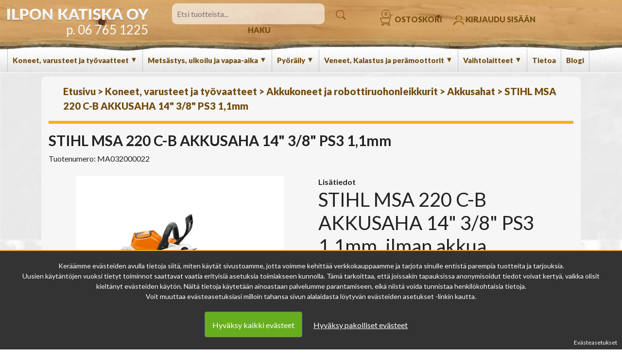

--- FILE ---
content_type: text/html; charset=UTF-8
request_url: https://www.ilponkatiska.fi/fi/product/stihl-msa-220-c-b-akkusaha-14-3-8-ps3-1-1mm/MA032000022
body_size: 94112
content:
<!DOCTYPE html>
<html lang="en">
    <head>
        <meta charset="utf-8">
            <title>
                STIHL MSA 220 C-B AKKUSAHA 14&quot; 3/8&quot; PS3 1,1mm - Ilpon Katiska Oy            </title>
            <meta content="text/html; charset=utf-8" http-equiv="Content-Type"/>
              <meta name="viewport" content="width=device-width, initial-scale=1.0, maximum-scale=1.0" />
                        <link href="/css/jquery.simpleLens.css" rel="stylesheet" type="text/css"/>
            <link href="/css/jquery-ui-smoothness-local.css" rel="stylesheet"/>
            <meta content="fi" name="language"/>
            <meta content="#313131" name="theme-color"/>
            <meta content="VQjVXXNhayAQ84S3hMUI0bqFWn6R3yHinxpsEBBr" name="csrf-token"/>
            <link href="/css/slick.css" rel="stylesheet" type="text/css"/>
            <link href="/css/slick-theme.css" rel="stylesheet" type="text/css"/>
            <link href="/css/bootstrap.css" rel="stylesheet"/>
            <link href="/css/style.css?v=1.3" rel="stylesheet"/>
         
            <link href="/media/favicon/favicon.ico" id="favicon" rel="shortcut icon"/>
    <link href="https://fonts.googleapis.com/css2?family=Lato:wght@400;700;900&display=swap" rel="stylesheet">
    <link rel="stylesheet" href="https://cdn.jsdelivr.net/gh/fancyapps/fancybox@3.5.7/dist/jquery.fancybox.min.css" />
                 
        </meta>
    </head>
    
<meta property="og:title" content="Stihl MSA 220 C-B Akkusaha - Ilpon Katiska Oy"/>
<meta property="og:type" content="product"/>
<meta property="og:url" content="/product/stihl-msa-220-c-b-akkusaha-14-3-8-ps3-1-1mm/MA032000022"/>
<meta property="og:image" content="https://ilponkatiska.fi/pictures/1084967a5e0c406ce0.jpg"/>
<meta property="og:image:secure_url" content="https://ilponkatiska.fi/pictures/1084967a5e0c406ce0.jpg"/>
<meta property="og:site_name" content=""/>
<meta property="og:description" content="STIHL MSA 220 C-B AKKUSAHA 14&quot; 3/8&quot; PS3 1,1mm, ilman akkuaMSA 220 C-B akkumoottorisaha: monipuolisiin käyttötarkoituksiin&nbsp;Vankka ja tehokas akkusaha moni" />
<meta property="og:rich_attachment" content="true" />
<meta name="description" content="STIHL MSA 220 C-B AKKUSAHA 14&quot; 3/8&quot; PS3 1,1mm, ilman akkuaMSA 220 C-B akkumoottorisaha: monipuolisiin käyttötarkoituksiin&nbsp;Vankka ja tehokas akkusaha moni" />
<meta name="rating" content="Safe For Kids" />
<meta name="copyright" content="" />
<meta name="robots" content="index,follow" />

    <script>
      window.dataLayer = window.dataLayer || [];
      function gtag(){dataLayer.push(arguments);}
    </script>

      <!-- Facebook Pixel Code -->
    <script>
        !function(f,b,e,v,n,t,s){if(f.fbq)return;n=f.fbq=function(){n.callMethod?
      n.callMethod.apply(n,arguments):n.queue.push(arguments)};if(!f._fbq)f._fbq=n;
      n.push=n;n.loaded=!0;n.version='2.0';n.queue=[];t=b.createElement(e);t.async=!0;
      t.src=v;s=b.getElementsByTagName(e)[0];s.parentNode.insertBefore(t,s)}(window,
        document,'script','//connect.facebook.net/en_US/fbevents.js');

      fbq('init', 'https://www.facebook.com/ilponkatiska/');
      fbq('track', "PageView");

      fbq('track', 'ViewContent', {
content_type: 'product',
content_ids: ['10849'],
content_name: 'STIHL MSA 220 C-B AKKUSAHA 14" 3/8" PS3 1,1mm',
content_category: 'Akkusahat',
value: 529.000,
currency: 'EUR'
});
    </script>
    <!--
<noscript><img height="1" width="1" style="display:none" src="https://www.facebook.com/tr?id=https://www.facebook.com/ilponkatiska/&ev=PageView&noscript=1"/></noscript>
-->
    <!-- End Facebook Pixel Code -->
    


        <script async src="https://www.googletagmanager.com/gtag/js?id=AW-677792229"></script>
    <script>
      gtag('js', new Date());
      gtag('config','AW-677792229');
    </script>
    
    <!-- Headerin custom koodi refoxista -->
    
<style>
    .bannertext a{
        color: #fff !important;
      text-decoration: none;
    }
    .bannertext a:hover{
       color: #fff !important;
      text-decoration: none !important;
    }
    .slider a:hover{
      text-decoration: none !important;
       color: #fff !important;
    }

   
</style>

    <body>
            </body>
</html>

    <style>
    .header_search_button{
      cursor: pointer;
    }
  </style>
  <section id="headersection">
     <div id="sidemenu">
        <div class="row">
            <div class="col-12">
                <br/>
            </div>
            <div class="col-12 text-right">
                <span class="hamppis" style="font-size: 25px; font-weight: bold;">
                    X
                </span>
            </div>
           <div class="col-12">
         <strong>   Ilpon Katiska Oy<br /></strong>
             06 765 1225 &nbsp;  info@ilponkatiska.fi<br/>
              Myymälä avoinna<br />
                          MA-PE 09-17<br />
                          LA 09-14<br />
           </div>
            <div class="col-12">
                <br/>
            </div>
            <div class="col-12">
                                <span class=" menu_element_mb border_bottom">
                                      Koneet, varusteet ja työvaatteet
                    <span class="plus">
                        +
                    </span>
                                        <span class="submenu_element submenu_element_m">
                        <a href="/category/sahat-raivaussahat-kirveet-ja-tarvikkeet/86">Sahat, raivaussahat, kirveet ja tarvikkeet</a>
                    </span>
                                        <span class="submenu_element submenu_element_m">
                        <a href="/category/akkukoneet-ja-robottiruohonleikkurit/59">Akkukoneet ja robottiruohonleikkurit</a>
                    </span>
                                        <span class="submenu_element submenu_element_m">
                        <a href="/category/ruohonleikkurit-ja-trimmerit/35">Ruohonleikkurit ja trimmerit</a>
                    </span>
                                        <span class="submenu_element submenu_element_m">
                        <a href="/category/puhaltimet-ruiskut-oksasilppurit-painepesurit-ja-pensasleikkurit/54">Puhaltimet, Ruiskut, oksasilppurit, painepesurit ja pensasleikkurit</a>
                    </span>
                                        <span class="submenu_element submenu_element_m">
                        <a href="/category/jyrsimet-lingot-hakkurit-ja-kasityokalut/13">Jyrsimet, Lingot, hakkurit ja käsityökalut</a>
                    </span>
                                        <span class="submenu_element submenu_element_m">
                        <a href="/category/henkilokohtaiset-tyo-ja-turvavaatteet/18">Henkilökohtaiset työ- ja turvavaatteet</a>
                    </span>
                                        <span class="submenu_element submenu_element_m">
                        <a href="/category/generaattorit-ja-vesipumput/184">Generaattorit ja vesipumput</a>
                    </span>
                                        <span class="submenu_element submenu_element_m">
                        <a href="/category/polttoaineet-oljyt-ja-muut-kemikaalit/201">Polttoaineet, öljyt ja muut kemikaalit</a>
                    </span>
                                        <span class="submenu_element submenu_element_m">
                        <a href="/category/laikkaleikkurit-ja-tarvikkeet/171">Laikkaleikkurit ja tarvikkeet</a>
                    </span>
                                        <span class="submenu_element submenu_element_m">
                        <a href="/category/huolto-ja-varaosat/19">Huolto ja varaosat</a>
                    </span>
                                        <span class="submenu_element submenu_element_m">
                        <a href="/category/moottorit/21">Moottorit</a>
                    </span>
                                                      </span>
                                <span class=" menu_element_mb border_bottom">
                                      Metsästys, ulkoilu ja vapaa-aika
                    <span class="plus">
                        +
                    </span>
                                        <span class="submenu_element submenu_element_m">
                        <a href="/category/poistotuotteet/241">Poistotuotteet</a>
                    </span>
                                        <span class="submenu_element submenu_element_m">
                        <a href="/category/vaatteet-ja-kengat/53">Vaatteet ja kengät</a>
                    </span>
                                        <span class="submenu_element submenu_element_m">
                        <a href="/category/koiratarvikkeet-ja-ruoat/118">Koiratarvikkeet ja ruoat</a>
                    </span>
                                        <span class="submenu_element submenu_element_m">
                        <a href="/category/aseet-patruunat-ja-tarvikkeet/15">Aseet, patruunat ja tarvikkeet</a>
                    </span>
                                        <span class="submenu_element submenu_element_m">
                        <a href="/category/optiikka-valaisimet-ja-metsastystarvikkeet/94">Optiikka, valaisimet ja metsästystarvikkeet</a>
                    </span>
                                        <span class="submenu_element submenu_element_m">
                        <a href="/category/elektroniikka/100">Elektroniikka</a>
                    </span>
                                        <span class="submenu_element submenu_element_m">
                        <a href="/category/erasukset-lumikengat-ja-siteet/128">Eräsukset, lumikengät ja Siteet</a>
                    </span>
                                        <span class="submenu_element submenu_element_m">
                        <a href="/category/grillaus-ja-kokkaus/248">Grillaus ja kokkaus</a>
                    </span>
                                                      </span>
                                <span class=" menu_element_mb border_bottom">
                                      Pyöräily
                    <span class="plus">
                        +
                    </span>
                                        <span class="submenu_element submenu_element_m">
                        <a href="/category/polkupyorat/96">Polkupyörät</a>
                    </span>
                                        <span class="submenu_element submenu_element_m">
                        <a href="/category/pyorailykyparat-ja-varusteet/74">Pyöräilykypärät ja varusteet</a>
                    </span>
                                        <span class="submenu_element submenu_element_m">
                        <a href="/category/tarvikkeet-lukot-ja-valot/78">Tarvikkeet, lukot ja valot</a>
                    </span>
                                        <span class="submenu_element submenu_element_m">
                        <a href="/category/potkupyorat-ja-potkukelkat/57">Potkupyörät ja potkukelkat</a>
                    </span>
                                        <span class="submenu_element submenu_element_m">
                        <a href="/category/pyorien-varaosat/63">Pyörien varaosat</a>
                    </span>
                                        <span class="submenu_element submenu_element_m">
                        <a href="/category/sisarenkaat/143">Sisärenkaat</a>
                    </span>
                                        <span class="submenu_element submenu_element_m">
                        <a href="/category/ulkorenkaat/144">Ulkorenkaat</a>
                    </span>
                                        <span class="submenu_element submenu_element_m">
                        <a href="/category/pyorien-akut-ja-tietokoneet/280">Pyörien akut ja tietokoneet</a>
                    </span>
                                                      </span>
                                <span class=" menu_element_mb border_bottom">
                                      Veneet, Kalastus ja perämoottorit
                    <span class="plus">
                        +
                    </span>
                                        <span class="submenu_element submenu_element_m">
                        <a href="/category/veneet/101">Veneet</a>
                    </span>
                                        <span class="submenu_element submenu_element_m">
                        <a href="/category/airot-melat-hankaimet-ja-tulpat/105">Airot, melat, hankaimet ja tulpat</a>
                    </span>
                                        <span class="submenu_element submenu_element_m">
                        <a href="/category/venetarvikkeet-ja-koydet/145">Venetarvikkeet ja köydet</a>
                    </span>
                                        <span class="submenu_element submenu_element_m">
                        <a href="/category/peramoottorit/104">Perämoottorit</a>
                    </span>
                                        <span class="submenu_element submenu_element_m">
                        <a href="/category/huolto-osat-ja-potkurit/136">Huolto-osat ja potkurit</a>
                    </span>
                                        <span class="submenu_element submenu_element_m">
                        <a href="/category/ohjauksen-osat-ja-kaukosaatokaapelit/37">Ohjauksen osat ja kaukosäätökaapelit</a>
                    </span>
                                        <span class="submenu_element submenu_element_m">
                        <a href="/category/kalastus/185">Kalastus</a>
                    </span>
                                                      </span>
                                <span class=" menu_element_mb border_bottom">
                                      Vaihtolaitteet
                    <span class="plus">
                        +
                    </span>
                                        <span class="submenu_element submenu_element_m">
                        <a href="/category/koneet-ja-pyorat/245">Koneet ja pyörät</a>
                    </span>
                                                      </span>
                                <span class=" menu_element_mb border_bottom">
                                    <a href="/category/tietoa/174">Tietoa</a>
                                  </span>
                                <span class=" menu_element_mb border_bottom">
                                    <a href="/category/blogi/276">Blogi</a>
                                  </span>
                            </div>
        </div>
    </div>

            <div class="row">
                <div class="col-12 or" id="header">
                    <div class="row">
                        <div class="col-xl-3 header_logo text-xl-right  text-center" style="">
                          <a href="/">  <img class=" logo" src="/media/logo.png" style="max-width: 100%; width: auto; height: auto;"/></a>
                          <span class=" tele d-inline">
                            <a href="tel:067651225">p. 06 765 1225</a> </span>
                        </div>
                        <div class="col-xl-4 text-center header_text vertti d-none">
                          Myymälä avoinna<br />
                          MA-PE 09-17<br />
                          LA 09-14<br />
                        </div>
                        <div class="col-xl-4 text-center d-none d-xl-block vertti">
                            <input class="searchinput header_search_input search" placeholder="Etsi tuotteista..."/>
                            <span class="header_icon header_search_button">
                                <img src="/media/searchico.png"/>
                                HAKU
                            </span>
                        </div>
                        <div class="col-xl-4 text-left vertti d-none  d-xl-block pointer">
                            <span class="header_icon carticon" style="position: relative;" id="headercart">
                                <img src="/media/cartico.png" class="cart_icon"/>
          <span class="cart_icon d-none d-xl-inline-block" style="line-height: 12px;">OSTOSKORI
                 </span>


<span class="buyamount d-none d-xl-inline-block">
              0
      </span>
<div class="cart_container">
    <div class="row">
        <div class="col-12 text-right cart_icon pointer">
            <h3>
                X
            </h3>
        </div>
        <div class="col-12 text-center">

            <h2>
                <a href="/cart">Ostoskorisi</a>
            </h2>
        </div>
        <div class="col-12">
            <br>
            </br>
        </div>
        <div class="col-12 text-left">
                    </div>
        <div class="col-12">
            <br>
                <br/>
            </br>
        </div>
        <div class="col-12 text-center">
            <a href="/cart">
                <span class="button btn greenbtn">
                    Siirry maksamaan
                </span>
            </a>
            <br /> <br/>
        </div>
    </div>
</div>
                            </span>
                                                        <span class="header_icon login_icon pointer">
                                <img src="/media/userico.png"/>
                                KIRJAUDU SISÄÄN
                            </span>
                                                    </div>
                    </div>
                </div>
                <style>
                  .submenu{
                    display: none;
                  }
                </style>
                <div class="col-12 or vertti" id="menubar">
                    <div class="row d-none  d-xl-block" style="height: 100%; position: relative; top: -10px;">
                         <div class="col-12">
                                                        <div class="menu_element pointer">
                                                               <span class="menu_item"> Koneet, varusteet ja työvaatteet

                                <span class="menu_caret">
                                    ▼
                                </span>
                              </span>
                                                              <div class="submenu_container">
                                  <div class="row">
                                                                          <div class="col-12 subcategory" style="padding-top: 5px; padding-bottom: 5px;">
                                                                                <a href="javascript:;" class="show_submenu"><strong><span class="frontmarker">+</span> Sahat, raivaussahat, kirveet ja tarvikkeet</strong></a>
                                        <div class="row submenu">
                                                                                    <div class="col-12 subcategory" style="padding-top: 5px; padding-bottom: 5px;">
                                              <a href="/category/moottorisahat/16"> Moottorisahat</a>
                                          </div>
                                                                                    <div class="col-12 subcategory" style="padding-top: 5px; padding-bottom: 5px;">
                                              <a href="/category/raivaussahat/17"> Raivaussahat</a>
                                          </div>
                                                                                    <div class="col-12 subcategory" style="padding-top: 5px; padding-bottom: 5px;">
                                              <a href="/category/oksasahat/22"> Oksasahat</a>
                                          </div>
                                                                                    <div class="col-12 subcategory" style="padding-top: 5px; padding-bottom: 5px;">
                                              <a href="/category/teralaipat/23"> Terälaipat</a>
                                          </div>
                                                                                    <div class="col-12 subcategory" style="padding-top: 5px; padding-bottom: 5px;">
                                              <a href="/category/teraketjut/24"> Teräketjut</a>
                                          </div>
                                                                                    <div class="col-12 subcategory" style="padding-top: 5px; padding-bottom: 5px;">
                                              <a href="/category/raivaussahanterat-valjaat-ja-viilat/25"> Raivaussahanterät, valjaat ja viilat</a>
                                          </div>
                                                                                    <div class="col-12 subcategory" style="padding-top: 5px; padding-bottom: 5px;">
                                              <a href="/category/kirveet-vesurit-ja-raivausveitset/132"> Kirveet, vesurit ja raivausveitset</a>
                                          </div>
                                                                                    <div class="col-12 subcategory" style="padding-top: 5px; padding-bottom: 5px;">
                                              <a href="/category/istutus-putket-tarvikkeet-ja-kannut/197"> Istutus putket, tarvikkeet ja kannut</a>
                                          </div>
                                                                                    <div class="col-12 subcategory" style="padding-top: 5px; padding-bottom: 5px;">
                                              <a href="/category/tyokalut-tyokaluvyot-ja-kaadon-apuvalineet/198"> Työkalut, Työkaluvyöt ja Kaadon apuvälineet</a>
                                          </div>
                                                                                    <div class="col-12 subcategory" style="padding-top: 5px; padding-bottom: 5px;">
                                              <a href="/category/puunkasittely-ja-veisto/200"> Puunkäsittely ja veisto</a>
                                          </div>
                                                                                    <div class="col-12" style="padding-top: 5px; padding-bottom: 5px;">
                                              <a href="/category/sahat-raivaussahat-kirveet-ja-tarvikkeet/86"> <strong>Näytä kaikki</strong></a>
                                          </div>
                                        </div>
                                                                              </div>
                                                                          <div class="col-12 subcategory" style="padding-top: 5px; padding-bottom: 5px;">
                                                                                <a href="javascript:;" class="show_submenu"><strong><span class="frontmarker">+</span> Akkukoneet ja robottiruohonleikkurit</strong></a>
                                        <div class="row submenu">
                                                                                    <div class="col-12 subcategory" style="padding-top: 5px; padding-bottom: 5px;">
                                              <a href="/category/robottiruohonleikkurit/36"> Robottiruohonleikkurit</a>
                                          </div>
                                                                                    <div class="col-12 subcategory" style="padding-top: 5px; padding-bottom: 5px;">
                                              <a href="/category/asennustarvikkeet-ja-lisavarusteet/50"> Asennustarvikkeet ja lisävarusteet</a>
                                          </div>
                                                                                    <div class="col-12 subcategory" style="padding-top: 5px; padding-bottom: 5px;">
                                              <a href="/category/akkusahat/191"> Akkusahat</a>
                                          </div>
                                                                                    <div class="col-12 subcategory" style="padding-top: 5px; padding-bottom: 5px;">
                                              <a href="/category/akkutrimmerit-ja-raivaussahat/192"> Akkutrimmerit ja raivaussahat</a>
                                          </div>
                                                                                    <div class="col-12 subcategory" style="padding-top: 5px; padding-bottom: 5px;">
                                              <a href="/category/akkupensasleikkurit-ja-puhaltimet/193"> Akkupensasleikkurit ja puhaltimet</a>
                                          </div>
                                                                                    <div class="col-12 subcategory" style="padding-top: 5px; padding-bottom: 5px;">
                                              <a href="/category/muut-akkutyokalut/194"> Muut akkutyökalut</a>
                                          </div>
                                                                                    <div class="col-12 subcategory" style="padding-top: 5px; padding-bottom: 5px;">
                                              <a href="/category/akut-ja-laturit/195"> Akut ja laturit</a>
                                          </div>
                                                                                    <div class="col-12 subcategory" style="padding-top: 5px; padding-bottom: 5px;">
                                              <a href="/category/akkuruohonleikkurit/196"> Akkuruohonleikkurit</a>
                                          </div>
                                                                                    <div class="col-12" style="padding-top: 5px; padding-bottom: 5px;">
                                              <a href="/category/akkukoneet-ja-robottiruohonleikkurit/59"> <strong>Näytä kaikki</strong></a>
                                          </div>
                                        </div>
                                                                              </div>
                                                                          <div class="col-12 subcategory" style="padding-top: 5px; padding-bottom: 5px;">
                                                                                <a href="javascript:;" class="show_submenu"><strong><span class="frontmarker">+</span> Ruohonleikkurit ja trimmerit</strong></a>
                                        <div class="row submenu">
                                                                                    <div class="col-12 subcategory" style="padding-top: 5px; padding-bottom: 5px;">
                                              <a href="/category/ajettavat-ruohonleikkurit-ja-lisavarusteet/44"> Ajettavat ruohonleikkurit ja lisävarusteet</a>
                                          </div>
                                                                                    <div class="col-12 subcategory" style="padding-top: 5px; padding-bottom: 5px;">
                                              <a href="/category/tyonnettavat-ja-itsevetavat-ruohonleikkurit/45"> Työnnettävät ja itsevetävät ruohonleikkurit</a>
                                          </div>
                                                                                    <div class="col-12 subcategory" style="padding-top: 5px; padding-bottom: 5px;">
                                              <a href="/category/trimmerit-ruohonraivaussahat-ja-kombikoneet/46"> Trimmerit, Ruohonraivaussahat ja kombikoneet</a>
                                          </div>
                                                                                    <div class="col-12 subcategory" style="padding-top: 5px; padding-bottom: 5px;">
                                              <a href="/category/siimapaat-ja-siimat/38"> Siimapäät ja siimat</a>
                                          </div>
                                                                                    <div class="col-12 subcategory" style="padding-top: 5px; padding-bottom: 5px;">
                                              <a href="/category/ruohonleikkureiden-huolto/51"> Ruohonleikkureiden huolto</a>
                                          </div>
                                                                                    <div class="col-12" style="padding-top: 5px; padding-bottom: 5px;">
                                              <a href="/category/ruohonleikkurit-ja-trimmerit/35"> <strong>Näytä kaikki</strong></a>
                                          </div>
                                        </div>
                                                                              </div>
                                                                          <div class="col-12 subcategory" style="padding-top: 5px; padding-bottom: 5px;">
                                                                                <a href="javascript:;" class="show_submenu"><strong><span class="frontmarker">+</span> Puhaltimet, Ruiskut, oksasilppurit, painepesurit ja pensasleikkurit</strong></a>
                                        <div class="row submenu">
                                                                                    <div class="col-12 subcategory" style="padding-top: 5px; padding-bottom: 5px;">
                                              <a href="/category/puhallin-laitteet/32"> Puhallin laitteet</a>
                                          </div>
                                                                                    <div class="col-12 subcategory" style="padding-top: 5px; padding-bottom: 5px;">
                                              <a href="/category/ruiskut/33"> Ruiskut</a>
                                          </div>
                                                                                    <div class="col-12 subcategory" style="padding-top: 5px; padding-bottom: 5px;">
                                              <a href="/category/painepesurit-ja-imurit/41"> Painepesurit ja imurit</a>
                                          </div>
                                                                                    <div class="col-12 subcategory" style="padding-top: 5px; padding-bottom: 5px;">
                                              <a href="/category/pensasleikkurit/55"> Pensasleikkurit</a>
                                          </div>
                                                                                    <div class="col-12 subcategory" style="padding-top: 5px; padding-bottom: 5px;">
                                              <a href="/category/lisavarusteet-puhaltimiin-ja-ruiskuihin/56"> Lisävarusteet puhaltimiin ja ruiskuihin</a>
                                          </div>
                                                                                    <div class="col-12" style="padding-top: 5px; padding-bottom: 5px;">
                                              <a href="/category/puhaltimet-ruiskut-oksasilppurit-painepesurit-ja-pensasleikkurit/54"> <strong>Näytä kaikki</strong></a>
                                          </div>
                                        </div>
                                                                              </div>
                                                                          <div class="col-12 subcategory" style="padding-top: 5px; padding-bottom: 5px;">
                                                                                <a href="javascript:;" class="show_submenu"><strong><span class="frontmarker">+</span> Jyrsimet, Lingot, hakkurit ja käsityökalut</strong></a>
                                        <div class="row submenu">
                                                                                    <div class="col-12 subcategory" style="padding-top: 5px; padding-bottom: 5px;">
                                              <a href="/category/lumilingot/40"> Lumilingot</a>
                                          </div>
                                                                                    <div class="col-12 subcategory" style="padding-top: 5px; padding-bottom: 5px;">
                                              <a href="/category/jyrsimet-ja-hakkurit/39"> Jyrsimet ja hakkurit</a>
                                          </div>
                                                                                    <div class="col-12 subcategory" style="padding-top: 5px; padding-bottom: 5px;">
                                              <a href="/category/kasityokalut/146"> Käsityökalut</a>
                                          </div>
                                                                                    <div class="col-12" style="padding-top: 5px; padding-bottom: 5px;">
                                              <a href="/category/jyrsimet-lingot-hakkurit-ja-kasityokalut/13"> <strong>Näytä kaikki</strong></a>
                                          </div>
                                        </div>
                                                                              </div>
                                                                          <div class="col-12 subcategory" style="padding-top: 5px; padding-bottom: 5px;">
                                                                                <a href="javascript:;" class="show_submenu"><strong><span class="frontmarker">+</span> Henkilökohtaiset työ- ja turvavaatteet</strong></a>
                                        <div class="row submenu">
                                                                                    <div class="col-12 subcategory" style="padding-top: 5px; padding-bottom: 5px;">
                                              <a href="/category/tyotakit-ja-metsurinpuserot/26"> Työtakit ja metsurinpuserot</a>
                                          </div>
                                                                                    <div class="col-12 subcategory" style="padding-top: 5px; padding-bottom: 5px;">
                                              <a href="/category/housut-ja-avohaalarit/27"> Housut ja avohaalarit</a>
                                          </div>
                                                                                    <div class="col-12 subcategory" style="padding-top: 5px; padding-bottom: 5px;">
                                              <a href="/category/turvakengat/28"> Turvakengät</a>
                                          </div>
                                                                                    <div class="col-12 subcategory" style="padding-top: 5px; padding-bottom: 5px;">
                                              <a href="/category/kyparat-lakit-ja-kuulosuojaimet/30"> Kypärät, lakit ja kuulosuojaimet</a>
                                          </div>
                                                                                    <div class="col-12 subcategory" style="padding-top: 5px; padding-bottom: 5px;">
                                              <a href="/category/tyokasineet/80"> Työkäsineet</a>
                                          </div>
                                                                                    <div class="col-12" style="padding-top: 5px; padding-bottom: 5px;">
                                              <a href="/category/henkilokohtaiset-tyo-ja-turvavaatteet/18"> <strong>Näytä kaikki</strong></a>
                                          </div>
                                        </div>
                                                                              </div>
                                                                          <div class="col-12 subcategory" style="padding-top: 5px; padding-bottom: 5px;">
                                                                                 <a href="/category/generaattorit-ja-vesipumput/184"><strong> Generaattorit ja vesipumput</strong></a>
                                                                              </div>
                                                                          <div class="col-12 subcategory" style="padding-top: 5px; padding-bottom: 5px;">
                                                                                <a href="javascript:;" class="show_submenu"><strong><span class="frontmarker">+</span> Polttoaineet, öljyt ja muut kemikaalit</strong></a>
                                        <div class="row submenu">
                                                                                    <div class="col-12 subcategory" style="padding-top: 5px; padding-bottom: 5px;">
                                              <a href="/category/2-t-oljyt-ja-teraketjuoljyt/203"> 2-T öljyt ja teräketjuöljyt</a>
                                          </div>
                                                                                    <div class="col-12 subcategory" style="padding-top: 5px; padding-bottom: 5px;">
                                              <a href="/category/moottori-ja-vaihteistooljyt/204"> Moottori- ja vaihteistoöljyt</a>
                                          </div>
                                                                                    <div class="col-12 subcategory" style="padding-top: 5px; padding-bottom: 5px;">
                                              <a href="/category/voiteluaineet-ja-liuottimet/205"> Voiteluaineet ja liuottimet</a>
                                          </div>
                                                                                    <div class="col-12 subcategory" style="padding-top: 5px; padding-bottom: 5px;">
                                              <a href="/category/puhdistus-ja-pesuaineet/206"> Puhdistus- ja pesuaineet</a>
                                          </div>
                                                                                    <div class="col-12" style="padding-top: 5px; padding-bottom: 5px;">
                                              <a href="/category/polttoaineet-oljyt-ja-muut-kemikaalit/201"> <strong>Näytä kaikki</strong></a>
                                          </div>
                                        </div>
                                                                              </div>
                                                                          <div class="col-12 subcategory" style="padding-top: 5px; padding-bottom: 5px;">
                                                                                 <a href="/category/laikkaleikkurit-ja-tarvikkeet/171"><strong> Laikkaleikkurit ja tarvikkeet</strong></a>
                                                                              </div>
                                                                          <div class="col-12 subcategory" style="padding-top: 5px; padding-bottom: 5px;">
                                                                                <a href="javascript:;" class="show_submenu"><strong><span class="frontmarker">+</span> Huolto ja varaosat</strong></a>
                                        <div class="row submenu">
                                                                                    <div class="col-12 subcategory" style="padding-top: 5px; padding-bottom: 5px;">
                                              <a href="/category/stihl/79"> Stihl</a>
                                          </div>
                                                                                    <div class="col-12 subcategory" style="padding-top: 5px; padding-bottom: 5px;">
                                              <a href="/category/husqvarna/83"> Husqvarna</a>
                                          </div>
                                                                                    <div class="col-12 subcategory" style="padding-top: 5px; padding-bottom: 5px;">
                                              <a href="/category/tarvikevaraosat/97"> Tarvikevaraosat</a>
                                          </div>
                                                                                    <div class="col-12 subcategory" style="padding-top: 5px; padding-bottom: 5px;">
                                              <a href="/category/briggs-stratton/111"> Briggs &amp; Stratton</a>
                                          </div>
                                                                                    <div class="col-12 subcategory" style="padding-top: 5px; padding-bottom: 5px;">
                                              <a href="/category/powerfactory-tarvike/112"> PowerFactory / Tarvike</a>
                                          </div>
                                                                                    <div class="col-12" style="padding-top: 5px; padding-bottom: 5px;">
                                              <a href="/category/huolto-ja-varaosat/19"> <strong>Näytä kaikki</strong></a>
                                          </div>
                                        </div>
                                                                              </div>
                                                                          <div class="col-12 subcategory" style="padding-top: 5px; padding-bottom: 5px;">
                                                                                 <a href="/category/moottorit/21"><strong> Moottorit</strong></a>
                                                                              </div>
                                                                      </div>
                                </div>
                            </div>
                                                        <div class="menu_element pointer">
                                                               <span class="menu_item"> Metsästys, ulkoilu ja vapaa-aika

                                <span class="menu_caret">
                                    ▼
                                </span>
                              </span>
                                                              <div class="submenu_container">
                                  <div class="row">
                                                                          <div class="col-12 subcategory" style="padding-top: 5px; padding-bottom: 5px;">
                                                                                 <a href="/category/poistotuotteet/241"><strong> Poistotuotteet</strong></a>
                                                                              </div>
                                                                          <div class="col-12 subcategory" style="padding-top: 5px; padding-bottom: 5px;">
                                                                                <a href="javascript:;" class="show_submenu"><strong><span class="frontmarker">+</span> Vaatteet ja kengät</strong></a>
                                        <div class="row submenu">
                                                                                    <div class="col-12 subcategory" style="padding-top: 5px; padding-bottom: 5px;">
                                              <a href="/category/ulkoilu-ja-metsastysasut/117"> Ulkoilu ja metsästysasut</a>
                                          </div>
                                                                                    <div class="col-12 subcategory" style="padding-top: 5px; padding-bottom: 5px;">
                                              <a href="/category/alusasut-ja-lampokerrastot/210"> Alusasut ja lämpökerrastot</a>
                                          </div>
                                                                                    <div class="col-12 subcategory" style="padding-top: 5px; padding-bottom: 5px;">
                                              <a href="/category/kasineet/211"> Käsineet</a>
                                          </div>
                                                                                    <div class="col-12 subcategory" style="padding-top: 5px; padding-bottom: 5px;">
                                              <a href="/category/jalkineet/212"> Jalkineet</a>
                                          </div>
                                                                                    <div class="col-12 subcategory" style="padding-top: 5px; padding-bottom: 5px;">
                                              <a href="/category/liukuesteet-ja-kengannauhat/113"> Liukuesteet ja kengännauhat</a>
                                          </div>
                                                                                    <div class="col-12 subcategory" style="padding-top: 5px; padding-bottom: 5px;">
                                              <a href="/category/lampohaalarit/213"> Lämpöhaalarit</a>
                                          </div>
                                                                                    <div class="col-12 subcategory" style="padding-top: 5px; padding-bottom: 5px;">
                                              <a href="/category/sukat/214"> Sukat</a>
                                          </div>
                                                                                    <div class="col-12 subcategory" style="padding-top: 5px; padding-bottom: 5px;">
                                              <a href="/category/paahineet/215"> Päähineet</a>
                                          </div>
                                                                                    <div class="col-12 subcategory" style="padding-top: 5px; padding-bottom: 5px;">
                                              <a href="/category/paidat/271"> Paidat</a>
                                          </div>
                                                                                    <div class="col-12" style="padding-top: 5px; padding-bottom: 5px;">
                                              <a href="/category/vaatteet-ja-kengat/53"> <strong>Näytä kaikki</strong></a>
                                          </div>
                                        </div>
                                                                              </div>
                                                                          <div class="col-12 subcategory" style="padding-top: 5px; padding-bottom: 5px;">
                                                                                 <a href="/category/koiratarvikkeet-ja-ruoat/118"><strong> Koiratarvikkeet ja ruoat</strong></a>
                                                                              </div>
                                                                          <div class="col-12 subcategory" style="padding-top: 5px; padding-bottom: 5px;">
                                                                                <a href="javascript:;" class="show_submenu"><strong><span class="frontmarker">+</span> Aseet, patruunat ja tarvikkeet</strong></a>
                                        <div class="row submenu">
                                                                                    <div class="col-12 subcategory" style="padding-top: 5px; padding-bottom: 5px;">
                                              <a href="/category/pienoiskivaarit/60"> Pienoiskiväärit</a>
                                          </div>
                                                                                    <div class="col-12 subcategory" style="padding-top: 5px; padding-bottom: 5px;">
                                              <a href="/category/haulikot-ja-yhdistelmaaseet/61"> Haulikot ja yhdistelmäaseet</a>
                                          </div>
                                                                                    <div class="col-12 subcategory" style="padding-top: 5px; padding-bottom: 5px;">
                                              <a href="/category/kivaarit/62"> Kiväärit</a>
                                          </div>
                                                                                    <div class="col-12 subcategory" style="padding-top: 5px; padding-bottom: 5px;">
                                              <a href="/category/aanenvaimentimet-ja-aseen-osat/108"> Äänenvaimentimet ja aseen osat</a>
                                          </div>
                                                                                    <div class="col-12 subcategory" style="padding-top: 5px; padding-bottom: 5px;">
                                              <a href="/category/lippaat-peralevyt-ja-lisavarusteet-tukkiin/133"> Lippaat, perälevyt ja lisävarusteet tukkiin</a>
                                          </div>
                                                                                    <div class="col-12 subcategory" style="padding-top: 5px; padding-bottom: 5px;">
                                              <a href="/category/pienoiskivaarin-ja-pienoispistoolin-patruunat/66"> Pienoiskiväärin ja pienoispistoolin patruunat</a>
                                          </div>
                                                                                    <div class="col-12 subcategory" style="padding-top: 5px; padding-bottom: 5px;">
                                              <a href="/category/kivaarin-patruunat/65"> Kiväärin patruunat</a>
                                          </div>
                                                                                    <div class="col-12 subcategory" style="padding-top: 5px; padding-bottom: 5px;">
                                              <a href="/category/haulikon-patruunat/64"> Haulikon patruunat</a>
                                          </div>
                                                                                    <div class="col-12 subcategory" style="padding-top: 5px; padding-bottom: 5px;">
                                              <a href="/category/pistoolin-patruunat/92"> Pistoolin patruunat</a>
                                          </div>
                                                                                    <div class="col-12 subcategory" style="padding-top: 5px; padding-bottom: 5px;">
                                              <a href="/category/latausvalineet-komponentit-ja-ruudit/107"> Latausvälineet, -komponentit ja ruudit</a>
                                          </div>
                                                                                    <div class="col-12 subcategory" style="padding-top: 5px; padding-bottom: 5px;">
                                              <a href="/category/ilma-aseet-ja-tarvikkeet/58"> Ilma-aseet ja tarvikkeet</a>
                                          </div>
                                                                                    <div class="col-12 subcategory" style="padding-top: 5px; padding-bottom: 5px;">
                                              <a href="/category/kaytetyt-aseet/251"> Käytetyt aseet</a>
                                          </div>
                                                                                    <div class="col-12" style="padding-top: 5px; padding-bottom: 5px;">
                                              <a href="/category/aseet-patruunat-ja-tarvikkeet/15"> <strong>Näytä kaikki</strong></a>
                                          </div>
                                        </div>
                                                                              </div>
                                                                          <div class="col-12 subcategory" style="padding-top: 5px; padding-bottom: 5px;">
                                                                                <a href="javascript:;" class="show_submenu"><strong><span class="frontmarker">+</span> Optiikka, valaisimet ja metsästystarvikkeet</strong></a>
                                        <div class="row submenu">
                                                                                    <div class="col-12 subcategory" style="padding-top: 5px; padding-bottom: 5px;">
                                              <a href="/category/valaisimet-ja-tarvikkeet/124"> Valaisimet ja tarvikkeet</a>
                                          </div>
                                                                                    <div class="col-12 subcategory" style="padding-top: 5px; padding-bottom: 5px;">
                                              <a href="/category/katselukiikarit-ratakaukoputket-ja-etaisyysmittarit/99"> Katselukiikarit, ratakaukoputket ja etäisyysmittarit</a>
                                          </div>
                                                                                    <div class="col-12 subcategory" style="padding-top: 5px; padding-bottom: 5px;">
                                              <a href="/category/tahtainkiikarit-ja-tahtainlaitteet/216"> Tähtäinkiikarit ja tähtäinlaitteet</a>
                                          </div>
                                                                                    <div class="col-12 subcategory" style="padding-top: 5px; padding-bottom: 5px;">
                                              <a href="/category/jalustat-renkaat-ja-kiskot/217"> Jalustat, renkaat ja kiskot</a>
                                          </div>
                                                                                    <div class="col-12 subcategory" style="padding-top: 5px; padding-bottom: 5px;">
                                              <a href="/category/linssisuojat-ja-kohdistustarvikkeet/218"> Linssisuojat ja kohdistustarvikkeet</a>
                                          </div>
                                                                                    <div class="col-12 subcategory" style="padding-top: 5px; padding-bottom: 5px;">
                                              <a href="/category/aseenpuhdistus-ja-sailytys/219"> Aseenpuhdistus ja säilytys</a>
                                          </div>
                                                                                    <div class="col-12 subcategory" style="padding-top: 5px; padding-bottom: 5px;">
                                              <a href="/category/asekaapit/220"> Asekaapit</a>
                                          </div>
                                                                                    <div class="col-12 subcategory" style="padding-top: 5px; padding-bottom: 5px;">
                                              <a href="/category/patruunarasiat-taskut-ja-vyot/221"> Patruunarasiat, taskut ja vyöt</a>
                                          </div>
                                                                                    <div class="col-12 subcategory" style="padding-top: 5px; padding-bottom: 5px;">
                                              <a href="/category/asehihnat-hihnalenkit-ja-ampumatuet/222"> Asehihnat, hihnalenkit ja ampumatuet</a>
                                          </div>
                                                                                    <div class="col-12 subcategory" style="padding-top: 5px; padding-bottom: 5px;">
                                              <a href="/category/asepussit-laukut-ja-laatikot/223"> Asepussit, -laukut ja -laatikot</a>
                                          </div>
                                                                                    <div class="col-12 subcategory" style="padding-top: 5px; padding-bottom: 5px;">
                                              <a href="/category/naamiointi-tuotteet/224"> Naamiointi tuotteet</a>
                                          </div>
                                                                                    <div class="col-12 subcategory" style="padding-top: 5px; padding-bottom: 5px;">
                                              <a href="/category/reput-jakkarat-ja-ensiapulaukut/225"> Reput , jakkarat ja ensiapulaukut</a>
                                          </div>
                                                                                    <div class="col-12 subcategory" style="padding-top: 5px; padding-bottom: 5px;">
                                              <a href="/category/vakuumi-koneet-vakuumi-tarvikkeet-ja-lihamyllyt/226"> Vakuumi koneet, vakuumi tarvikkeet ja lihamyllyt</a>
                                          </div>
                                                                                    <div class="col-12 subcategory" style="padding-top: 5px; padding-bottom: 5px;">
                                              <a href="/category/haulikon-supistajat/227"> Haulikon supistajat</a>
                                          </div>
                                                                                    <div class="col-12 subcategory" style="padding-top: 5px; padding-bottom: 5px;">
                                              <a href="/category/termospullot-ja-retkeilyvalineet/228"> Termospullot ja retkeilyvälineet</a>
                                          </div>
                                                                                    <div class="col-12 subcategory" style="padding-top: 5px; padding-bottom: 5px;">
                                              <a href="/category/taulut-ja-paikkatarrat/229"> Taulut ja paikkatarrat</a>
                                          </div>
                                                                                    <div class="col-12 subcategory" style="padding-top: 5px; padding-bottom: 5px;">
                                              <a href="/category/ase-ja-metsastystarvikkeet/121"> Ase- ja metsästystarvikkeet</a>
                                          </div>
                                                                                    <div class="col-12 subcategory" style="padding-top: 5px; padding-bottom: 5px;">
                                              <a href="/category/houkutus-karkotus-tuotteet-ja-loukut/71"> Houkutus/karkotus tuotteet ja loukut</a>
                                          </div>
                                                                                    <div class="col-12 subcategory" style="padding-top: 5px; padding-bottom: 5px;">
                                              <a href="/category/puukot-veitset-sakset-ja-teroituslaitteet/139"> Puukot, veitset, sakset ja teroituslaitteet</a>
                                          </div>
                                                                                    <div class="col-12 subcategory" style="padding-top: 5px; padding-bottom: 5px;">
                                              <a href="/category/lampokamerat/232"> Lämpökamerat</a>
                                          </div>
                                                                                    <div class="col-12" style="padding-top: 5px; padding-bottom: 5px;">
                                              <a href="/category/optiikka-valaisimet-ja-metsastystarvikkeet/94"> <strong>Näytä kaikki</strong></a>
                                          </div>
                                        </div>
                                                                              </div>
                                                                          <div class="col-12 subcategory" style="padding-top: 5px; padding-bottom: 5px;">
                                                                                 <a href="/category/elektroniikka/100"><strong> Elektroniikka</strong></a>
                                                                              </div>
                                                                          <div class="col-12 subcategory" style="padding-top: 5px; padding-bottom: 5px;">
                                                                                 <a href="/category/erasukset-lumikengat-ja-siteet/128"><strong> Eräsukset, lumikengät ja Siteet</strong></a>
                                                                              </div>
                                                                          <div class="col-12 subcategory" style="padding-top: 5px; padding-bottom: 5px;">
                                                                                 <a href="/category/grillaus-ja-kokkaus/248"><strong> Grillaus ja kokkaus</strong></a>
                                                                              </div>
                                                                      </div>
                                </div>
                            </div>
                                                        <div class="menu_element pointer">
                                                               <span class="menu_item"> Pyöräily

                                <span class="menu_caret">
                                    ▼
                                </span>
                              </span>
                                                              <div class="submenu_container">
                                  <div class="row">
                                                                          <div class="col-12 subcategory" style="padding-top: 5px; padding-bottom: 5px;">
                                                                                <a href="javascript:;" class="show_submenu"><strong><span class="frontmarker">+</span> Polkupyörät</strong></a>
                                        <div class="row submenu">
                                                                                    <div class="col-12 subcategory" style="padding-top: 5px; padding-bottom: 5px;">
                                              <a href="/category/sahkopyorat/252"> Sähköpyörät</a>
                                          </div>
                                                                                    <div class="col-12 subcategory" style="padding-top: 5px; padding-bottom: 5px;">
                                              <a href="/category/lasten-ja-nuorten-pyorat/253"> Lasten- ja nuorten pyörät</a>
                                          </div>
                                                                                    <div class="col-12 subcategory" style="padding-top: 5px; padding-bottom: 5px;">
                                              <a href="/category/city-ja-hybridpyorat/254"> City- ja hybridpyörät</a>
                                          </div>
                                                                                    <div class="col-12 subcategory" style="padding-top: 5px; padding-bottom: 5px;">
                                              <a href="/category/fat-ja-maastopyorat/273"> Fat- ja maastopyörät</a>
                                          </div>
                                                                                    <div class="col-12" style="padding-top: 5px; padding-bottom: 5px;">
                                              <a href="/category/polkupyorat/96"> <strong>Näytä kaikki</strong></a>
                                          </div>
                                        </div>
                                                                              </div>
                                                                          <div class="col-12 subcategory" style="padding-top: 5px; padding-bottom: 5px;">
                                                                                 <a href="/category/pyorailykyparat-ja-varusteet/74"><strong> Pyöräilykypärät ja varusteet</strong></a>
                                                                              </div>
                                                                          <div class="col-12 subcategory" style="padding-top: 5px; padding-bottom: 5px;">
                                                                                 <a href="/category/tarvikkeet-lukot-ja-valot/78"><strong> Tarvikkeet, lukot ja valot</strong></a>
                                                                              </div>
                                                                          <div class="col-12 subcategory" style="padding-top: 5px; padding-bottom: 5px;">
                                                                                 <a href="/category/potkupyorat-ja-potkukelkat/57"><strong> Potkupyörät ja potkukelkat</strong></a>
                                                                              </div>
                                                                          <div class="col-12 subcategory" style="padding-top: 5px; padding-bottom: 5px;">
                                                                                <a href="javascript:;" class="show_submenu"><strong><span class="frontmarker">+</span> Pyörien varaosat</strong></a>
                                        <div class="row submenu">
                                                                                    <div class="col-12 subcategory" style="padding-top: 5px; padding-bottom: 5px;">
                                              <a href="/category/voimansiirto-ja-vaihteet/262"> Voimansiirto ja vaihteet</a>
                                          </div>
                                                                                    <div class="col-12 subcategory" style="padding-top: 5px; padding-bottom: 5px;">
                                              <a href="/category/vanteet/263"> Vanteet</a>
                                          </div>
                                                                                    <div class="col-12 subcategory" style="padding-top: 5px; padding-bottom: 5px;">
                                              <a href="/category/istuimet-kannattimet-ja-ohjaus/274"> Istuimet, kannattimet ja ohjaus</a>
                                          </div>
                                                                                    <div class="col-12 subcategory" style="padding-top: 5px; padding-bottom: 5px;">
                                              <a href="/category/jarrut-ja-jarrujen-osat/282"> Jarrut ja jarrujen osat</a>
                                          </div>
                                                                                    <div class="col-12" style="padding-top: 5px; padding-bottom: 5px;">
                                              <a href="/category/pyorien-varaosat/63"> <strong>Näytä kaikki</strong></a>
                                          </div>
                                        </div>
                                                                              </div>
                                                                          <div class="col-12 subcategory" style="padding-top: 5px; padding-bottom: 5px;">
                                                                                 <a href="/category/sisarenkaat/143"><strong> Sisärenkaat</strong></a>
                                                                              </div>
                                                                          <div class="col-12 subcategory" style="padding-top: 5px; padding-bottom: 5px;">
                                                                                 <a href="/category/ulkorenkaat/144"><strong> Ulkorenkaat</strong></a>
                                                                              </div>
                                                                          <div class="col-12 subcategory" style="padding-top: 5px; padding-bottom: 5px;">
                                                                                 <a href="/category/pyorien-akut-ja-tietokoneet/280"><strong> Pyörien akut ja tietokoneet</strong></a>
                                                                              </div>
                                                                      </div>
                                </div>
                            </div>
                                                        <div class="menu_element pointer">
                                                               <span class="menu_item"> Veneet, Kalastus ja perämoottorit

                                <span class="menu_caret">
                                    ▼
                                </span>
                              </span>
                                                              <div class="submenu_container">
                                  <div class="row">
                                                                          <div class="col-12 subcategory" style="padding-top: 5px; padding-bottom: 5px;">
                                                                                 <a href="/category/veneet/101"><strong> Veneet</strong></a>
                                                                              </div>
                                                                          <div class="col-12 subcategory" style="padding-top: 5px; padding-bottom: 5px;">
                                                                                 <a href="/category/airot-melat-hankaimet-ja-tulpat/105"><strong> Airot, melat, hankaimet ja tulpat</strong></a>
                                                                              </div>
                                                                          <div class="col-12 subcategory" style="padding-top: 5px; padding-bottom: 5px;">
                                                                                 <a href="/category/venetarvikkeet-ja-koydet/145"><strong> Venetarvikkeet ja köydet</strong></a>
                                                                              </div>
                                                                          <div class="col-12 subcategory" style="padding-top: 5px; padding-bottom: 5px;">
                                                                                 <a href="/category/peramoottorit/104"><strong> Perämoottorit</strong></a>
                                                                              </div>
                                                                          <div class="col-12 subcategory" style="padding-top: 5px; padding-bottom: 5px;">
                                                                                 <a href="/category/huolto-osat-ja-potkurit/136"><strong> Huolto-osat ja potkurit</strong></a>
                                                                              </div>
                                                                          <div class="col-12 subcategory" style="padding-top: 5px; padding-bottom: 5px;">
                                                                                 <a href="/category/ohjauksen-osat-ja-kaukosaatokaapelit/37"><strong> Ohjauksen osat ja kaukosäätökaapelit</strong></a>
                                                                              </div>
                                                                          <div class="col-12 subcategory" style="padding-top: 5px; padding-bottom: 5px;">
                                                                                <a href="javascript:;" class="show_submenu"><strong><span class="frontmarker">+</span> Kalastus</strong></a>
                                        <div class="row submenu">
                                                                                    <div class="col-12 subcategory" style="padding-top: 5px; padding-bottom: 5px;">
                                              <a href="/category/sailytys-pakkaus/102"> Säilytys/Pakkaus</a>
                                          </div>
                                                                                    <div class="col-12 subcategory" style="padding-top: 5px; padding-bottom: 5px;">
                                              <a href="/category/uistimet/103"> Uistimet</a>
                                          </div>
                                                                                    <div class="col-12 subcategory" style="padding-top: 5px; padding-bottom: 5px;">
                                              <a href="/category/kalastustarvikkeet/106"> Kalastustarvikkeet</a>
                                          </div>
                                                                                    <div class="col-12 subcategory" style="padding-top: 5px; padding-bottom: 5px;">
                                              <a href="/category/jigit-ja-tarvikkeet/126"> Jigit ja tarvikkeet</a>
                                          </div>
                                                                                    <div class="col-12 subcategory" style="padding-top: 5px; padding-bottom: 5px;">
                                              <a href="/category/pilkkiminen/129"> Pilkkiminen</a>
                                          </div>
                                                                                    <div class="col-12 subcategory" style="padding-top: 5px; padding-bottom: 5px;">
                                              <a href="/category/virvelisetit/141"> Virvelisetit</a>
                                          </div>
                                                                                    <div class="col-12 subcategory" style="padding-top: 5px; padding-bottom: 5px;">
                                              <a href="/category/kelat/131"> Kelat</a>
                                          </div>
                                                                                    <div class="col-12 subcategory" style="padding-top: 5px; padding-bottom: 5px;">
                                              <a href="/category/vavat/140"> Vavat</a>
                                          </div>
                                                                                    <div class="col-12 subcategory" style="padding-top: 5px; padding-bottom: 5px;">
                                              <a href="/category/siimat/134"> Siimat</a>
                                          </div>
                                                                                    <div class="col-12 subcategory" style="padding-top: 5px; padding-bottom: 5px;">
                                              <a href="/category/perukkeet-lukot-ja-leikarit/264"> Perukkeet, lukot ja leikarit</a>
                                          </div>
                                                                                    <div class="col-12 subcategory" style="padding-top: 5px; padding-bottom: 5px;">
                                              <a href="/category/koukut-ja-renkaat/265"> Koukut ja Renkaat</a>
                                          </div>
                                                                                    <div class="col-12" style="padding-top: 5px; padding-bottom: 5px;">
                                              <a href="/category/kalastus/185"> <strong>Näytä kaikki</strong></a>
                                          </div>
                                        </div>
                                                                              </div>
                                                                      </div>
                                </div>
                            </div>
                                                        <div class="menu_element pointer">
                                                               <span class="menu_item"> Vaihtolaitteet

                                <span class="menu_caret">
                                    ▼
                                </span>
                              </span>
                                                              <div class="submenu_container">
                                  <div class="row">
                                                                          <div class="col-12 subcategory" style="padding-top: 5px; padding-bottom: 5px;">
                                                                                 <a href="/category/koneet-ja-pyorat/245"><strong> Koneet ja pyörät</strong></a>
                                                                              </div>
                                                                      </div>
                                </div>
                            </div>
                                                        <div class="menu_element pointer">
                                                                <span class="menu_item"><a href="/fi/category/tietoa/174">  Tietoa</a>


                              </span>
                                                                <div class="submenu_container">
                                  <div class="row">
                                                                      </div>
                                </div>
                            </div>
                                                        <div class="menu_element pointer">
                                                                <span class="menu_item"><a href="/fi/articles/blogi/276">  Blogi</a>


                              </span>
                                                                <div class="submenu_container">
                                  <div class="row">
                                                                      </div>
                                </div>
                            </div>
                          
                        </div>
                    </div>
                    <div class="row d-flex d-xl-none">
                      <div class="col-auto hamppis text-center ">
                      <img src="/media/hamp.png" style="padding-top: 5px;"/>

                      </div>

                       <div class="col-auto or">
                            <input class="searchinput header_search_input search" placeholder="Etsi tuotteista..."/>
                            <span class="header_icon header_search_button" style="position: absolute; right: 25px; top: 4px;">
                                <img src="/media/searchico.png"/>
                            </span>
                        </div>
                        <div class="col-auto or ">
                            <span class="header_icon" style="position: relative;" id="headercart2">
                                <img src="/media/cartico.png" class="cart_icon"/>
          <span class="cart_icon d-none d-xl-inline-block" style="line-height: 12px;">OSTOSKORI
                 </span>


<span class="buyamount d-none d-xl-inline-block">
              0
      </span>
<div class="cart_container">
    <div class="row">
        <div class="col-12 text-right cart_icon pointer">
            <h3>
                X
            </h3>
        </div>
        <div class="col-12 text-center">

            <h2>
                <a href="/cart">Ostoskorisi</a>
            </h2>
        </div>
        <div class="col-12">
            <br>
            </br>
        </div>
        <div class="col-12 text-left">
                    </div>
        <div class="col-12">
            <br>
                <br/>
            </br>
        </div>
        <div class="col-12 text-center">
            <a href="/cart">
                <span class="button btn greenbtn">
                    Siirry maksamaan
                </span>
            </a>
            <br /> <br/>
        </div>
    </div>
</div>
                            </span>
                            
                            <span class="header_icon login_icon pointer">
                                <img src="/media/userico.png"/>
                              <span class="d-none d-xl-inline-block">  KIRJAUDU SISÄÄN</span>
                            </span>
                                                    </div>
                    </div>
                </div>
            </div>
        </section>



            <div id="login_container">
  <div class="row">
     <form id="header_login_form" action="/fi/account/login" method="POST" style="width: 100%;">
            <input type="hidden" name="_token" value="VQjVXXNhayAQ84S3hMUI0bqFWn6R3yHinxpsEBBr">
    <div class="col-12 text-right login_icon pointer">
      <h3>X</h3>
    </div>
    <div class="col-12 text-center">

      <br /> <br />
      <h2>Kirjaudu</h2>
    </div>
     <div class="col-12">
      <br >
    </div>
   <div class="col-12" style="padding-bottom: 15px;">
                <input style="height: 36px; width: 100%; border: 1px solid #BFBEBE; padding-left: 10px;" placeholder="Sähköpostiosoite" type="text"  id="login_username" name="login_username" />
            </div>

            <div class="col-12" style="padding-bottom: 20px;">
                <input style="height: 36px; width: 100%; border: 1px solid #BFBEBE; padding-left: 10px;" placeholder="Salasana" type="password" id="login_password" name="login_password" />
            </div>
            <div class="col-12" style="padding-bottom: 20px;">
              <input type="submit" id="login_submit" class="button btn" value="Kirjaudu >>" style="width: 100%; border: 0px;" />
            </div>
            <div class="col-12 text-center" style="padding-bottom: 20px;">
              <a href="/register/forgotpass">
                Unohtuiko salasana?
              </a>
            </div>
            <div class="col-12 text-center" style="padding-bottom: 20px;">
              <a href="/register/new">
                <span class="whitebutton" style="width: 100%;">
                  REKISTERÖIDY
                </span>
              </a>
            </div>
    <div class="col-12">
      <br > <br />
    </div>
   </form>
  </div>

  </div>






  <div class="row">
    <div class="col-12" style="position: relative;" id="search_container">
         <input id="search_input" class="searchinput header_search_input" placeholder="Etsi" type="text" style="width: 100%; padding-left: 15px;"/>
         <img src="/media/search.png" class="header_search_button2 header_search_button" style="position: absolute; right: 20px; top: 5px; "/>
         <br />  <br />
    </div>
  </div>
</section>
 

    <section id="contentsection">
        <style>


  .product_picture{
    cursor: default;
  }
  .product_picture > img {
    cursor: zoom-in;
  }
  .slick-track-container {
    display: flex;
    justify-content: center;
    transform: unset !important;
    width: unset !important;
  }
  .slick-track-child {
    padding: 0px 5px 0px 0px;
  }
  .slick-track-child {
    cursor: pointer;
  }

  .slider-for {
    padding-bottom: 20px;
  }

  .slider-for a{
    margin: 0 auto;
  }
  .slider-for img{

    max-width: 95%;
    max-height: 500px;
    height: auto;
    width: auto;
    margin: 0 auto;
  }
  .slider-nav img{
    max-width: 95%;
    max-height: 100px;
    height: auto;
    width: auto;
  }

  .slick-next:before, .slick-prev:before {
    color: #a14242;
  }
</style>


<section id="content" class="c_container">
<div class="container">
  <div class="row">
    <div class="col-12" id="main_container2">
      <div class="row">
        <div class="col-12 ">
          <div class="col-xs-12 col-sm-12 col-md-12 col-xl-12">
            <div class="breadcrumbs" itemscope itemtype="http://schema.org/BreadcrumbList">
              <span class="main-font-medium"><a href="/">Etusivu</a></span>
                                  > <span itemprop="itemListElement" itemscope itemtype="http://schema.org/ListItem"><a itemscope itemtype="http://schema.org/Thing" itemprop="item" href="/fi/category/koneet-varusteet-ja-tyovaatteet/12" onmousedown="ga('send', 'event', 'Product', 'Click breadcrumb level-1 category');"><span itemprop="name" class="main-font-medium">Koneet, varusteet ja työvaatteet</span></a><meta itemprop="position" content="1" /></span>
                                                  > <span itemprop="itemListElement" itemscope itemtype="http://schema.org/ListItem"><a itemscope itemtype="http://schema.org/Thing" itemprop="item" href="/fi/group/akkukoneet-ja-robottiruohonleikkurit/59" onmousedown="ga('send', 'event', 'Product', 'Click breadcrumb level-2 category');"><span itemprop="name" class="main-font-medium">Akkukoneet ja robottiruohonleikkurit</span></a><meta itemprop="position" content="2" /></span>
                                                  > <span itemprop="itemListElement" itemscope itemtype="http://schema.org/ListItem"><a itemscope itemtype="http://schema.org/Thing" itemprop="item" href="/fi/group/akkusahat/191" onmousedown="ga('send', 'event', 'Product', 'Click breadcrumb level-3 category');"><span itemprop="name" class="main-font-medium">Akkusahat</span></a><meta itemprop="position" content="3" /></span>
                                > <span itemprop="itemListElement" itemscope itemtype="http://schema.org/ListItem"><a itemscope itemtype="http://schema.org/Thing" itemprop="item" href="/fi/product/stihl-msa-220-c-b-akkusaha-14-3-8-ps3-1-1mm/MA032000022" onmousedown="ga('send', 'event', 'Product', 'Click product');"><span itemprop="name" class="main-font-bold">STIHL MSA 220 C-B AKKUSAHA 14&quot; 3/8&quot; PS3 1,1mm</span></a><meta itemprop="position" content="3" /></span>
            </div>
          </div>
        </div>
        <div class="col-12 or">
          <hr class="yellowhr"/>
        </div>
      </div>
      <div class="row">
         <div class="col-12 or">
              <meta itemprop="sku" content="MA032000022" />
              <h1 style="font-size: 30px; font-weight: bold;">
                STIHL MSA 220 C-B AKKUSAHA 14&quot; 3/8&quot; PS3 1,1mm
              </h1>
              Tuotenumero: MA032000022
              <br /> <br />
            </div>
      </div>
      <div class="row">
        <div class="col-xl-6 col-12">
           <div class="product_pictures clearfix row">
              <div class="col-12 col-xl-12" id="product_pictures_container" style="padding-bottom: 20px;">
                      <div class="row">
                        <div class="slider-for col-12 bottom_padding">
                                                                                                          <div>
                                                            <a class="product_picture" href="https://ilponkatiska.fi/pictures/1084967a5e0c406ce0.jpg" data-fancybox="gallery"> <img alt="STIHL MSA 220 C-B AKKUSAHA 14&quot; 3/8&quot; PS3 1,1mm" class="" itemprop="image" src="https://ilponkatiska.fi/pictures/1084967a5e0c406ce0.jpg" title="STIHL MSA 220 C-B AKKUSAHA 14&quot; 3/8&quot; PS3 1,1mm"/></a>

                                                          </div>
                                                                                                                                      <div>
                                                            <a class="product_picture" href="https://ilponkatiska.fi/pictures/1084967a5e0c73641e.jpg" data-fancybox="gallery"> <img alt="STIHL MSA 220 C-B AKKUSAHA 14&quot; 3/8&quot; PS3 1,1mm" class="" itemprop="image" src="https://ilponkatiska.fi/pictures/1084967a5e0c73641e.jpg" title="STIHL MSA 220 C-B AKKUSAHA 14&quot; 3/8&quot; PS3 1,1mm"/></a>

                                                          </div>
                                                                                                                                      <div>
                                                            <a class="product_picture" href="https://ilponkatiska.fi/pictures/1084967a5e0c9e909f.jpg" data-fancybox="gallery"> <img alt="STIHL MSA 220 C-B AKKUSAHA 14&quot; 3/8&quot; PS3 1,1mm" class="" itemprop="image" src="https://ilponkatiska.fi/pictures/1084967a5e0c9e909f.jpg" title="STIHL MSA 220 C-B AKKUSAHA 14&quot; 3/8&quot; PS3 1,1mm"/></a>

                                                          </div>
                                                                                                                                      <div>
                                                            <a class="product_picture" href="https://ilponkatiska.fi/pictures/1084967a5e0cd06263.jpg" data-fancybox="gallery"> <img alt="STIHL MSA 220 C-B AKKUSAHA 14&quot; 3/8&quot; PS3 1,1mm" class="" itemprop="image" src="https://ilponkatiska.fi/pictures/1084967a5e0cd06263.jpg" title="STIHL MSA 220 C-B AKKUSAHA 14&quot; 3/8&quot; PS3 1,1mm"/></a>

                                                          </div>
                                                                                                                                      <div>
                                                            <a class="product_picture" href="https://ilponkatiska.fi/pictures/1084967a5e0cfdbd6d.jpg" data-fancybox="gallery"> <img alt="STIHL MSA 220 C-B AKKUSAHA 14&quot; 3/8&quot; PS3 1,1mm" class="" itemprop="image" src="https://ilponkatiska.fi/pictures/1084967a5e0cfdbd6d.jpg" title="STIHL MSA 220 C-B AKKUSAHA 14&quot; 3/8&quot; PS3 1,1mm"/></a>

                                                          </div>
                                                                                                                                      <div>
                                                            <a class="product_picture" href="https://ilponkatiska.fi/pictures/1084967a5e0d2bdcf6.jpg" data-fancybox="gallery"> <img alt="STIHL MSA 220 C-B AKKUSAHA 14&quot; 3/8&quot; PS3 1,1mm" class="" itemprop="image" src="https://ilponkatiska.fi/pictures/1084967a5e0d2bdcf6.jpg" title="STIHL MSA 220 C-B AKKUSAHA 14&quot; 3/8&quot; PS3 1,1mm"/></a>

                                                          </div>
                                                                                                                                      <div>
                                                            <a class="product_picture" href="https://ilponkatiska.fi/pictures/1084967a5e0d5e51d0.jpg" data-fancybox="gallery"> <img alt="STIHL MSA 220 C-B AKKUSAHA 14&quot; 3/8&quot; PS3 1,1mm" class="" itemprop="image" src="https://ilponkatiska.fi/pictures/1084967a5e0d5e51d0.jpg" title="STIHL MSA 220 C-B AKKUSAHA 14&quot; 3/8&quot; PS3 1,1mm"/></a>

                                                          </div>
                                                                                
                          
                        </div>
                    </div>
                    <div class="row product_pictures_extra_container">
                        <div class="slider-nav col-12">
                                                                                                          <div>
                                                            <img alt="STIHL MSA 220 C-B AKKUSAHA 14&quot; 3/8&quot; PS3 1,1mm"  itemprop="image" src="https://ilponkatiska.fi/pictures/1084967a5e0c406ce0.jpg" title="STIHL MSA 220 C-B AKKUSAHA 14&quot; 3/8&quot; PS3 1,1mm"/>
                                                          </div>
                                                                                                                                      <div>
                                                            <img alt="STIHL MSA 220 C-B AKKUSAHA 14&quot; 3/8&quot; PS3 1,1mm"  itemprop="image" src="https://ilponkatiska.fi/pictures/1084967a5e0c73641e.jpg" title="STIHL MSA 220 C-B AKKUSAHA 14&quot; 3/8&quot; PS3 1,1mm"/>
                                                          </div>
                                                                                                                                      <div>
                                                            <img alt="STIHL MSA 220 C-B AKKUSAHA 14&quot; 3/8&quot; PS3 1,1mm"  itemprop="image" src="https://ilponkatiska.fi/pictures/1084967a5e0c9e909f.jpg" title="STIHL MSA 220 C-B AKKUSAHA 14&quot; 3/8&quot; PS3 1,1mm"/>
                                                          </div>
                                                                                                                                      <div>
                                                            <img alt="STIHL MSA 220 C-B AKKUSAHA 14&quot; 3/8&quot; PS3 1,1mm"  itemprop="image" src="https://ilponkatiska.fi/pictures/1084967a5e0cd06263.jpg" title="STIHL MSA 220 C-B AKKUSAHA 14&quot; 3/8&quot; PS3 1,1mm"/>
                                                          </div>
                                                                                                                                      <div>
                                                            <img alt="STIHL MSA 220 C-B AKKUSAHA 14&quot; 3/8&quot; PS3 1,1mm"  itemprop="image" src="https://ilponkatiska.fi/pictures/1084967a5e0cfdbd6d.jpg" title="STIHL MSA 220 C-B AKKUSAHA 14&quot; 3/8&quot; PS3 1,1mm"/>
                                                          </div>
                                                                                                                                      <div>
                                                            <img alt="STIHL MSA 220 C-B AKKUSAHA 14&quot; 3/8&quot; PS3 1,1mm"  itemprop="image" src="https://ilponkatiska.fi/pictures/1084967a5e0d2bdcf6.jpg" title="STIHL MSA 220 C-B AKKUSAHA 14&quot; 3/8&quot; PS3 1,1mm"/>
                                                          </div>
                                                                                                                                      <div>
                                                            <img alt="STIHL MSA 220 C-B AKKUSAHA 14&quot; 3/8&quot; PS3 1,1mm"  itemprop="image" src="https://ilponkatiska.fi/pictures/1084967a5e0d5e51d0.jpg" title="STIHL MSA 220 C-B AKKUSAHA 14&quot; 3/8&quot; PS3 1,1mm"/>
                                                          </div>
                                                                                                                                  </div>
                    </div>
                </div>
            </div>
          <div class="row">




            <div class="col-12 ">
                                                <div class="product_buy_selector_left_info_stock" id="product_id" data-id="10849">

  
</div>



  
                                
            </div>
                <div class="col-12 ">

                                                       VARASTOTILANNE<br /><span class="saldotext">Varastossa</span>
                                                  <br /> <br />
            </div>
            <style>

            </style>
            <div class="col-xl-12 col-12" id="oos_container" style="display:none;">

                  
                Tuote on tilapäisesti loppunut. Voit jättää alla olevaan lomakkeeseen sähköpostiosoitteesi, niin lähetämme sinulle tietoa kun tuotetta on taas saatavilla. <br />

                <input id="oos_email" type="email" placeholder="Sähköposti" class="form-control" />
                  <div class="buy_button buy_button_outofstock" id="oos_buybutton">
                    <span class="glyphicon button btn" aria-hidden="true"> Tilaa saapumisilmoitus</span>
                  </div>
              

             <br /> <br />


            </div>
            <div class="col-xl-4 col-12 text-xl-right text-center ">
              <strong>Hinta</strong><br />
              <meta itemprop="brand" content="Stihl" />              <span itemprop="price" content="529.000">
                <span class="product_price" id="product_price">
                   <span id='disc_price_cont' class='product_container_discount_price'>459.00&euro;</span> <del>529.00&euro;</del>
                </span>
              </span>
              <span style="display: none;" itemprop="priceCurrency" content="EUR">&euro;</span>
              <link itemprop="availability" href="http://schema.org/InStock" />              <meta itemprop="seller" content="https://ilponkatiska.fi/" />
                                    <div class="col-xs-12 col-12" data-toggle="modal" data-target="#lsp_modal" style="cursor:pointer;padding-left:0px;padding-right:0px;margin-bottom:15px;">
                        Hintahistoria
                        <svg xmlns="http://www.w3.org/2000/svg" viewBox="0 0 512 512" width="15"><!--! Font Awesome Pro 6.2.1 by @fontawesome  - https://fontawesome.com License - https://fontawesome.com/license (Commercial License) Copyright 2022 Fonticons, Inc. --><path d="M256 512c141.4 0 256-114.6 256-256S397.4 0 256 0S0 114.6 0 256S114.6 512 256 512zM169.8 165.3c7.9-22.3 29.1-37.3 52.8-37.3h58.3c34.9 0 63.1 28.3 63.1 63.1c0 22.6-12.1 43.5-31.7 54.8L280 264.4c-.2 13-10.9 23.6-24 23.6c-13.3 0-24-10.7-24-24V250.5c0-8.6 4.6-16.5 12.1-20.8l44.3-25.4c4.7-2.7 7.6-7.7 7.6-13.1c0-8.4-6.8-15.1-15.1-15.1H222.6c-3.4 0-6.4 2.1-7.5 5.3l-.4 1.2c-4.4 12.5-18.2 19-30.6 14.6s-19-18.2-14.6-30.6l.4-1.2zM288 352c0 17.7-14.3 32-32 32s-32-14.3-32-32s14.3-32 32-32s32 14.3 32 32z" /></svg>
                    </div>
                    <div class="modal fade" id="lsp_modal" tabindex="-1" role="dialog" aria-labelledby="modalLabel" aria-hidden="true">
	<div class="modal-dialog modal-sm" role="document">
		<div class="modal-content">
			<div class="modal-header">
				<button type="button" class="close" data-dismiss="modal" aria-label="Close">
					<span aria-hidden="true">&times;</span>
				</button>
				<h4 class="modal-title" id="modalLabel">Tuotteiden alin markkinoitu myyntihinta</h4>
			</div>
			<div class="modal-body">
																																		<div class="col-xs-2 col-2 text-left lsp_container" style="border-bottom:1px solid #000;padding-left:0px;margin-top:15px;padding-bottom:15px;float:left;position:relative;">
									<img src="https://ilponkatiska.fi/pictures/1084967a5e0c406ce0.jpg" alt="STIHL MSA 220 C-B AKKUSAHA 14&quot; 3/8&quot; PS3 1,1mm" title="STIHL MSA 220 C-B AKKUSAHA 14&quot; 3/8&quot; PS3 1,1mm" />
								</div>
								<div class="col-xs-10 col-10 text-left lsp_container" style="border-bottom:1px solid #000;padding-left:0px;margin-top:15px;padding-bottom:15px;float:left;position:relative;">
														22.11.2022 - 20.01.2026 <br />
							STIHL MSA 220 C-B AKKUSAHA 14&quot; 3/8&quot; PS3 1,1mm<br />
							<b>459.00 EUR</b><br />
						</div>
																												</div>
			<div class="modal-footer">
				<button type="button" class="btn btn-secondary" style="background-color: #744c0f;" data-dismiss="modal">Sulje</button>
			</div>
		</div>
	</div>
</div>
<style>
	#lsp_modal .modal-dialog {
		width:500px !important;
		max-width: 500px !important;
	}
	#lsp_modal .modal-body, #lsp_modal .modal-header {
		padding: 15px !important;
	    width: 100%;
	    float: left;
	    position: relative;
	}
	#lsp_modal .modal-header {
		border-bottom: 1px solid #e5e5e5 !important;
		display:inline-block;
	}
	.lsp_container {
		height:100px;
	}
	.lsp_container img {
		width:100%;
	}
	@media(max-width: 991px){
		#lsp_modal .modal-dialog {
			margin-left:15px !important;
			margin-right:15px !important;
			width:calc(100% - 30px) !important;
		}
	}
</style>                            </div>

            <div class="col-xl-8 col-12  ">
              <div class="row">
                <div class="col-12 col-xl-4  ">
                  <strong>Määrä</strong> <br />
                  <select id="buyamount" name="buyamount" class="buyamount_select form-control">
        <option value="1">1</option>
        <option value="2">2</option>
        <option value="3">3</option>
        <option value="4">4</option>
    </select>



                  <br />
                </div>
                <div class="col-12 col-xl-8  " id="buy_button_container">
                  &nbsp; <br />
                  <span class="button buy_button btn col-12"  id="buy_button_red"> Lisää ostoskoriin</span>
                  <a href="/cart">
                    <span class="buy_button blackbutton  notify_product_added_cart" onmousedown="fbq('track', 'InitiateCheckout');" style="display:none;">
                      Tuote lisätty ostoskoriin. Siirry tästä maksamaan.
                    </span>
                  </a>
                    <br />  <br />
                </div>
              </div>
            </div>

          </div>
        </div>
        <div class="col-xl-6 col-12">
            <strong>Lisätiedot</strong><br />
            <h1>STIHL MSA 220 C-B AKKUSAHA 14" 3/8" PS3 1,1mm, ilman akkua</h1><p><img src="[data-uri]" data-filename="STIHL_LOGOTYP.jpg" style="width: 281.656px;"></p><p><img src="[data-uri]" data-filename="image.png" style="width: 203.993px;"></p><h3>MSA 220 C-B akkumoottorisaha: monipuolisiin käyttötarkoituksiin</h3><p>&nbsp;Vankka ja tehokas akkusaha monipuolisiin käyttötarkoituksiin, kuten kaadot, karsinta, katkaisu tai puurakentaminen. Uudella STIHL 3?8" PS3 Pro -teräketjulla on 10 % suurempi leikkuuteho kuin 3?8" PS:llä, optimoitu energiatehokkuus ja siten myös 10 % enemmän sahauksia akun latausta kohden. Helppo ja mukava käsiteltävyys, ergonominen käyttökahva potentiometritoiminnolla portaattomaan nopeudensäätöön, STIHL ketjun pikakiristys ja läpinäkyvä öljysäiliö, jossa on työkaluton korkki. Tukeva metallinen kaarnapiikki, joka ohjaa moottorisahaa turvallisesti ja tarkasti puuhun.</p><p><br></p><p>Tekniset tiedot</p><p>Nimellisjännite<span style="white-space:pre">	</span>36 V (Stihl AP akkujärjestelmä)</p><p>Teho<span style="white-space:pre">	</span>1,7 kW (Sähköteho 2100 W)</p><p>Suositeltu akku<span style="white-space:pre">	</span>AP 300 S</p><p>Paino<span style="white-space:pre">	</span>3,1 kg</p><p>Järjestelmän paino<span style="white-space:pre">	</span>3,68 kg (Terävarustuksen kanssa)</p><p>Terälevyn pituus<span style="white-space:pre">	</span>35 cm</p><p>Sahan ketjujako<span style="white-space:pre">	</span>3/8"P</p><p>Vetolenkin leveys 1,1 mm</p><p>IPX-luokitus<span style="white-space:pre">	</span>IPX4</p><p>Akun kesto AP 300:n kanssa<span style="white-space:pre">	</span>jopa 35 min 1)</p><p>Akun kesto AP 300 S:n kanssa<span style="white-space:pre">	</span>jopa 37 min 1)</p><p>Akun kesto AP 500 S:n kanssa<span style="white-space:pre">	</span>jopa 44 min</p><p>Äänitehotaso<span style="white-space:pre">	</span>99 dB(A) 2)</p><p>Tärinätaso vasen/oikea<span style="white-space:pre">	</span>4,8/3,6 m/s² 3)</p><p><br></p><p>1)Käyttöajat ovat viitteellisiä ja voivat vaihdella käyttökohteen mukaan</p><p>2)K-arvo direktiivin 2006/42/EY mukaan = 2,0 dB(A)</p><p>3)K-arvo direktiivin 2006/42/EY mukaan = 2 m/s²</p>

            <div id="bulkprices" data-price="459.000" data-priceformatted="459.00€">
                            </div>

        </div>
      </div>
        <div class="row">
                    <div class="col-12 text-center">
                        <br/>
                        <h2>
                           Osta myös
                        </h2>
                        <br/>
                    </div>
                </div>

  <div class="row">
                            <div
  class="col-xl-3 col-12  list listc    "
  data-buyamount="0" data-date="20250206"
  data-price="69.900"
  data-stock="2" data-product-name="stihl-yhdistelmalaukku-akulle-oljylle"
  data-values-id="3;730;   13371205;"
  data-groups="13371205;">

  <div class="row">
    <div class="col-12 product_container">
      <div class="row">
        <div class="col-12 product_container_picture text-center">
          <span class="imghelper">
          </span>
          <a href="/fi/product/stihl-yhdistelmalaukku-akulle-oljylle/00008810301"
            onmousedown="ga('send', 'event', 'Product', 'Click Also look', 'Stihl yhdistelmälaukku akulle/öljylle');">
                        <img src="https://ilponkatiska.fi/pictures/2444467a483f0dce92.jpg"
              alt="Stihl yhdistelmälaukku akulle/öljylle" title="Stihl yhdistelmälaukku akulle/öljylle" />
            <!-- thumbs240b/ -->
            

          </a>
        </div>
        <div class="col-12 product_container_name">
          <a href="/fi/product/stihl-yhdistelmalaukku-akulle-oljylle/00008810301"
            onmousedown="ga('send', 'event', 'Product', 'Click Also look', 'Stihl yhdistelmälaukku akulle/öljylle');">
            Stihl yhdistelmälaukku akulle/öljylle
          </a>
        </div>
                <div class="col-10 or product_container_price text-center" style="padding-right: 0px;">
          <span id='disc_price_cont' class='product_container_discount_price'>69.90&euro;</span> <del>88.00&euro;</del>
        </div>
        <div class="col-2 or product_container_buy  quickbtn pointer" data-id="00008810301"
          style="padding-left: 0px;">
          <img src="/media/add.png" />
        </div>
                <div class="col-12 or">
          <span class="product_container_number">
            00008810301
          </span>
          <span class="product_container_stock">

                        Varastossa
            
          </span>
        </div>
      </div>
    </div>
    <div class="quickbuy_container" style="padding-top: 15px; padding-bottom: 15px; ">
    </div>
  </div>





</div>                                  <div
  class="col-xl-3 col-12  list listc    "
  data-buyamount="0" data-date="20230926"
  data-price="24.900"
  data-stock="41" data-product-name="stihl-teraketju-ps3-pro-3-8-1-1mm-50l-61-ps3-pro-picco-super-"
  data-values-id="3;73;76;658;   1337124;"
  data-groups="1337124;">

  <div class="row">
    <div class="col-12 product_container">
      <div class="row">
        <div class="col-12 product_container_picture text-center">
          <span class="imghelper">
          </span>
          <a href="/fi/product/stihl-teraketju-ps3-pro-3-8-1-1mm-50l-61-ps3-pro-picco-super-/36990000050"
            onmousedown="ga('send', 'event', 'Product', 'Click Also look', 'STIHL TERÄKETJU PS3 PRO 3/8&quot; 1,1MM 50L  (61 PS3 Pro Picco Super)');">
                        <img src="https://ilponkatiska.fi/pictures/stihl_teraketju_ps3_pro_38_11mm_50l_61_ps3_pro_picco_super-06645b7e30f270.jpg"
              alt="STIHL TERÄKETJU PS3 PRO 3/8&quot; 1,1MM 50L  (61 PS3 Pro Picco Super)" title="STIHL TERÄKETJU PS3 PRO 3/8&quot; 1,1MM 50L  (61 PS3 Pro Picco Super)" />
            <!-- thumbs240b/ -->
            

          </a>
        </div>
        <div class="col-12 product_container_name">
          <a href="/fi/product/stihl-teraketju-ps3-pro-3-8-1-1mm-50l-61-ps3-pro-picco-super-/36990000050"
            onmousedown="ga('send', 'event', 'Product', 'Click Also look', 'STIHL TERÄKETJU PS3 PRO 3/8&quot; 1,1MM 50L  (61 PS3 Pro Picco Super)');">
            STIHL TERÄKETJU PS3 PRO 3/8&quot; 1,1MM 50L  (61 PS3 Pro Picco Super)
          </a>
        </div>
                <div class="col-10 or product_container_price text-center" style="padding-right: 0px;">
          <span id='disc_price_cont' class='product_container_discount_price'>24.90&euro;</span> <del>29.00&euro;</del>
        </div>
        <div class="col-2 or product_container_buy  quickbtn pointer" data-id="36990000050"
          style="padding-left: 0px;">
          <img src="/media/add.png" />
        </div>
                <div class="col-12 or">
          <span class="product_container_number">
            36990000050
          </span>
          <span class="product_container_stock">

                        Varastossa
            
          </span>
        </div>
      </div>
    </div>
    <div class="quickbuy_container" style="padding-top: 15px; padding-bottom: 15px; ">
    </div>
  </div>





</div>                        <div
  class="col-xl-3 col-12  list listc    "
  data-buyamount="0" data-date="20190406"
  data-price="39.900"
  data-stock="29" data-product-name="stihl-viilanpidike-2-in-1-3-8-p-4-0mm"
  data-values-id="3;   1337125;"
  data-groups="1337125;">

  <div class="row">
    <div class="col-12 product_container">
      <div class="row">
        <div class="col-12 product_container_picture text-center">
          <span class="imghelper">
          </span>
          <a href="/fi/product/stihl-viilanpidike-2-in-1-3-8-p-4-0mm/56057504303"
            onmousedown="ga('send', 'event', 'Product', 'Click Also look', 'STIHL VIILANPIDIKE 2-IN-1 3/8&quot;P 4,0MM');">
                        <img src="https://ilponkatiska.fi/pictures/1534602b99a48279d.jpg"
              alt="STIHL VIILANPIDIKE 2-IN-1 3/8&quot;P 4,0MM" title="STIHL VIILANPIDIKE 2-IN-1 3/8&quot;P 4,0MM" />
            <!-- thumbs240b/ -->
            

          </a>
        </div>
        <div class="col-12 product_container_name">
          <a href="/fi/product/stihl-viilanpidike-2-in-1-3-8-p-4-0mm/56057504303"
            onmousedown="ga('send', 'event', 'Product', 'Click Also look', 'STIHL VIILANPIDIKE 2-IN-1 3/8&quot;P 4,0MM');">
            STIHL VIILANPIDIKE 2-IN-1 3/8&quot;P 4,0MM
          </a>
        </div>
                <div class="col-10 or product_container_price text-center" style="padding-right: 0px;">
          <span id='disc_price_cont' class='product_container_discount_price'>39.90&euro;</span> <del>45.70&euro;</del>
        </div>
        <div class="col-2 or product_container_buy  quickbtn pointer" data-id="56057504303"
          style="padding-left: 0px;">
          <img src="/media/add.png" />
        </div>
                <div class="col-12 or">
          <span class="product_container_number">
            56057504303
          </span>
          <span class="product_container_stock">

                        Varastossa
            
          </span>
        </div>
      </div>
    </div>
    <div class="quickbuy_container" style="padding-top: 15px; padding-bottom: 15px; ">
    </div>
  </div>





</div>            </div>
 <div class="row">
            <div class="col-12 or">
              <hr class="yellowhr"/>
            </div>
            <div class="col-12">
              <div class="row">
        <div class="col-xl-4 col-12">
        <p></p><div style="text-align: center;"><b style="color: rgb(123, 57, 0); font-family: Arial;">Ilpon Katiska Oy</b></div><span style="color: rgb(123, 57, 0); font-family: Arial;"><div style="text-align: center;">Hovilantie 31</div></span><span style="font-family: Arial;"><div style="text-align: center;"><font color="#7b3900">62500 Evijärvi</font></div><div style="text-align: center;"><font color="#7b3900"><br></font></div><div style="text-align: center; color: rgb(123, 57, 0);"><span style="color: rgb(0, 0, 0);"><a href="tel:+35867651225" style="color: rgb(123, 57, 0);">p. (06) 765 1225 soita!</a></span><br></div></span><div style="text-align: center; color: rgb(123, 57, 0);"><span style="font-family: Arial;"><a href="https://wa.me/35867651225?text=" target="_blank" style="color: rgb(123, 57, 0);">tai lähetä What's App viesti!</a></span><br></div><div style="text-align: center;"><a href="mailto:info@ilponkatiska.fi" target="_blank" style="color: rgb(123, 57, 0);"><span style="color: rgb(0, 0, 0);"></span></a><a href="mailto:info@ilponkatiska.fi" style="color: rgb(123, 57, 0);">info@ilponkatiska.fi</a><br><span style="color: rgb(123, 57, 0);">y-tunnus: 2404114-9</span><br></div><p></p>
    </div>
        <div class="col-xl-4 col-12">
        <p style="text-align: center; "><span style="color: rgb(123, 57, 0);">Maksupalveluntarjoaja<br></span><span style="color: rgb(123, 57, 0);">Paytrail Oyj (y-tunnus 2122839-7)</span></p><p style="text-align: center; "><img src="[data-uri]" style="width: 159.167px; height: 159.167px;" data-filename="paytrail_bynets_bag_2018_web.png" class="img-responsive"><span style="color: rgb(123, 57, 0);"><br></span></p><p style="text-align: center; "><br></p><p></p><p></p>
    </div>
        <div class="col-xl-4 col-12">
        <div style="text-align: center; line-height: 1.4;"><b style="color: rgb(123, 57, 0); font-family: Arial;"><a href="/fi/page/Toimitus- ja maksuehdot/25090" style="color: rgb(123, 57, 0);">Toimitus- ja maksuehdot</a><br><a href="/fi/page/Tietosuojaseloste/27025" style="color: rgb(123, 57, 0);">Tietosuojaseloste</a><br><a href="/fi/page/Tietoa meistä/27986" style="color: rgb(123, 57, 0);">Tietoa meistä</a></b></div><div style="text-align: center; line-height: 1.4;"><b style="color: rgb(123, 57, 0); font-family: Arial;"><a href="https://ilponkatiska.fi/fi/giftcard" style="color: rgb(123, 57, 0);">Osta lahjakortti</a></b></div><div style="text-align: center; line-height: 1.4;"><br><b style="color: rgb(123, 57, 0);">Olemme avoinna<br>ma - pe 9 - 17<br>la 9 - 14<br>su suljettu</b></div>

    </div>
    </div>            </div>
            <div class="col-12">
              <br/>
              <br/>
            </div>
          </div>

    </div> 
  </div>
</div>




















  

        </section>

<div class="cookie_settings_container ">
<div class="cookie_settings">
<div style="text-align:center;"><p>Keräämme evästeiden avulla tietoja siitä, miten käytät sivustoamme, jotta voimme kehittää verkkokauppaamme ja tarjota sinulle entistä parempia tuotteita ja tarjouksia. <br />Uusien käytäntöjen vuoksi tietyt toiminnot saattavat vaatia erityisiä asetuksia toimiakseen kunnolla. Tämä tarkoittaa, että joissakin tapauksissa anonymisoidut tiedot voivat kertyä, vaikka olisit kieltänyt evästeiden käytön. Näitä tietoja käytetään ainoastaan palvelumme parantamiseen, eikä niistä voida tunnistaa henkilökohtaisia tietoja.<br />Voit muuttaa evästeasetuksiasi milloin tahansa sivun alalaidasta löytyvän evästeiden asetukset -linkin kautta.</p></div>
<div style="text-align:center;">
<div class="cookie_button" id="accept_all_cookies" data-value="granted">Hyväksy kaikki evästeet</div>
<div class="cookie_button" id="accept_necessary_cookies" data-value="denied">Hyväksy pakolliset evästeet</div>
</div>
</div>
</div>

<div class="cookie_settings_toggle" onclick="$('.cookie_settings_container').removeClass('cookie_settings_container_hidden');">
   Evästeasetukset
</div>


<script src="/js/jquery-3.4.0.min.js">
</script>
<script crossorigin="anonymous" integrity="sha384-UO2eT0CpHqdSJQ6hJty5KVphtPhzWj9WO1clHTMGa3JDZwrnQq4sF86dIHNDz0W1" src="https://cdnjs.cloudflare.com/ajax/libs/popper.js/1.14.7/umd/popper.min.js">
</script>
<script crossorigin="anonymous" integrity="sha256-VazP97ZCwtekAsvgPBSUwPFKdrwD3unUfSGVYrahUqU=" src="https://code.jquery.com/ui/1.12.1/jquery-ui.min.js">
</script>
<script src="/js/libs/typewatch.js" type="text/javascript">
</script>
<script src="/js/kauppa.js?ver=2.3" type="text/javascript">
</script>
<script src="/js/bootstrap.min.js">
</script>
<script src="/js/slick.js" type="text/javascript">
</script>
<script src="/js/accordion.js?ver=1.1">
</script>
<script src="https://cdn.jsdelivr.net/gh/fancyapps/fancybox@3.5.7/dist/jquery.fancybox.min.js">
</script>
<script type="text/javascript" src="/js/analytics.js?ver=1.01"></script>
<script>
    $('.show_submenu').click(function() {
      $('.frontmarker').html("+");
      $('.submenu').hide();
      $(this).parent().find('.frontmarker').html("-");
      $(this).parent().find('.submenu').slideToggle();

    });
     $('body').on('click', '.cart_icon', function() {
  

    $('.cart_container').slideToggle();

  });
   $('.search_icon').click(function() {

    $('#search_container').slideToggle();
    $('#search_input').focus();

  });

  $('.login_icon').click(function() {

    $('#login_container').slideToggle();

  });

  $('.menu_item').click(function() {
    if($(this).parent().find('.subcategory').length == 0){
        window.location.replace($(this).find('a').attr('href'));
        return false;
    }
    if($(this).parent().find('.submenu_container').is(':visible')){
      var visible = 1;
    }
    else{
      visible = 0;
    }

    $('.submenu_container').hide();
    if(visible == 0){
      $(this).parent().find('.submenu_container').slideToggle();
    }

  })

  $('.menu_element_mb').click(function(){

    $('.submenu_element').hide();
    $(this).find('.submenu_element').css('display','block');

  });
    $('.hamppis').click(function() {

    $('#sidemenu').slideToggle();

  });
    $('#slideri').slick({
         slidesToShow: 1,
                        slidesToScroll: 1,
                        autoplay: true,
                        autoplaySpeed: 3000,
                        arrows: false,
                        dots: true,
                        
                           
  });


    $('#slideri_mobile').slick({
         slidesToShow: 1,
                        slidesToScroll: 1,
                        autoplay: true,
                        autoplaySpeed: 3000,
                        arrows: false,
                        dots: true,
                       
                         
  });
   


   $('body').on('click', '.header_search_button2', function() {
    
    vlBestsearch($('.header_search_input').val().trim());
});

       $('body').on('click', '.closequicksearch', function() {


    $('#quickresults').hide();
  });

    $('.header_login').click(function() {

$('#login_container').toggle();

    });
    $('.brand_slick').slick({
  infinite: true,
  slidesToShow: 5,
  slidesToScroll: 1,
  responsive: [
    {
      breakpoint: 768,
      settings: {
       
        slidesToShow: 1,
          slidesToScroll: 1,
      }
    },
    {
      breakpoint: 480,
      settings: {
         slidesToShow: 1,
          slidesToScroll: 1,
      }
    }
  ]
});

    (
    function($, undefined)
    {
        $.ui.slider.prototype.options =
            $.extend(
                {},
                $.ui.slider.prototype.options,
                {
                    paddingMin: 0,
                    paddingMax: 0
                }
            );

        $.ui.slider.prototype._refreshValue =
            function() {
                var
                    oRange = this.options.range,
                    o = this.options,
                    self = this,
                    animate = ( !this._animateOff ) ? o.animate : false,
                    valPercent,
                    _set = {},
                    elementWidth,
                    elementHeight,
                    paddingMinPercent,
                    paddingMaxPercent,
                    paddedBarPercent,
                    lastValPercent,
                    value,
                    valueMin,
                    valueMax;

                if (self.orientation === "horizontal")
                {
                    elementWidth = this.element.outerWidth();
                    paddingMinPercent = o.paddingMin * 100 / elementWidth;
                    paddedBarPercent = ( elementWidth - ( o.paddingMin + o.paddingMax) ) * 100 / elementWidth;
                }
                else
                {
                    elementHeight = this.element.outerHeight();
                    paddingMinPercent = o.paddingMin * 100 / elementHeight;
                    paddedBarPercent = ( elementHeight - ( o.paddingMin + o.paddingMax) ) * 100 / elementHeight;
                }

                if ( this.options.values && this.options.values.length ) {
                    this.handles.each(function( i, j ) {
                        valPercent =
                            ( ( self.values(i) - self._valueMin() ) / ( self._valueMax() - self._valueMin() ) * 100 )
                            * paddedBarPercent / 100 + paddingMinPercent;
                        _set[ self.orientation === "horizontal" ? "left" : "bottom" ] = valPercent + "%";
                        $( this ).stop( 1, 1 )[ animate ? "animate" : "css" ]( _set, o.animate );
                        if ( self.options.range === true ) {
                            if ( self.orientation === "horizontal" ) {
                                if ( i === 0 ) {
                                    self.range.stop( 1, 1 )[ animate ? "animate" : "css" ]( { left: valPercent + "%" }, o.animate );
                                }
                                if ( i === 1 ) {
                                    self.range[ animate ? "animate" : "css" ]( { width: ( valPercent - lastValPercent ) + "%" }, { queue: false, duration: o.animate } );
                                }
                            } else {
                                if ( i === 0 ) {
                                    self.range.stop( 1, 1 )[ animate ? "animate" : "css" ]( { bottom: ( valPercent ) + "%" }, o.animate );
                                }
                                if ( i === 1 ) {
                                    self.range[ animate ? "animate" : "css" ]( { height: ( valPercent - lastValPercent ) + "%" }, { queue: false, duration: o.animate } );
                                }
                            }
                        }
                        lastValPercent = valPercent;
                    });
                } else {
                    value = this.value();
                    valueMin = this._valueMin();
                    valueMax = this._valueMax();
                    valPercent =
                        ( ( valueMax !== valueMin )
                        ? ( value - valueMin ) / ( valueMax - valueMin ) * 100
                        : 0 )
                        * paddedBarPercent / 100 + paddingMinPercent;

                    _set[ self.orientation === "horizontal" ? "left" : "bottom" ] = valPercent + "%";

                    this.handle.stop( 1, 1 )[ animate ? "animate" : "css" ]( _set, o.animate );

                    if ( oRange === "min" && this.orientation === "horizontal" ) {
                        this.range.stop( 1, 1 )[ animate ? "animate" : "css" ]( { width: valPercent + "%" }, o.animate );
                    }
                    if ( oRange === "max" && this.orientation === "horizontal" ) {
                        this.range[ animate ? "animate" : "css" ]( { width: ( 100 - valPercent ) + "%" }, { queue: false, duration: o.animate } );
                    }
                    if ( oRange === "min" && this.orientation === "vertical" ) {
                        this.range.stop( 1, 1 )[ animate ? "animate" : "css" ]( { height: valPercent + "%" }, o.animate );
                    }
                    if ( oRange === "max" && this.orientation === "vertical" ) {
                        this.range[ animate ? "animate" : "css" ]( { height: ( 100 - valPercent ) + "%" }, { queue: false, duration: o.animate } );
                    }
                }
            };

        $.ui.slider.prototype._normValueFromMouse =
            function( position ) {
                var
                    o = this.options,
                    pixelTotal,
                    pixelMouse,
                    percentMouse,
                    valueTotal,
                    valueMouse;

                if ( this.orientation === "horizontal" ) {
                    pixelTotal = this.elementSize.width - (o.paddingMin + o.paddingMax);
                    pixelMouse = position.x - this.elementOffset.left - o.paddingMin - ( this._clickOffset ? this._clickOffset.left : 0 );
                } else {
                    pixelTotal = this.elementSize.height - (o.paddingMin + o.paddingMax);
                    pixelMouse = position.y - this.elementOffset.top - o.paddingMin - ( this._clickOffset ? this._clickOffset.top : 0 );
                }

                percentMouse = ( pixelMouse / pixelTotal );
                if ( percentMouse > 1 ) {
                    percentMouse = 1;
                }
                if ( percentMouse < 0 ) {
                    percentMouse = 0;
                }
                if ( this.orientation === "vertical" ) {
                    percentMouse = 1 - percentMouse;
                }

                valueTotal = this._valueMax() - this._valueMin();
                valueMouse = this._valueMin() + percentMouse * valueTotal;

                return this._trimAlignValue( valueMouse );
            };
    }
)(jQuery);

    $('#desktop_menu_btn').click(function() {
                if($('#desktop_menu').is(':visible')){
                $('#desktop_menu').fadeOut(100);        
                }
                else{
                    $('#desktop_menu').fadeIn(100);
                }
            
             });

    $('.filterpopup_btn').click(function() {
        if($(this).parent().find('.filterpopup').is(":visible")){
            $(this).parent().find('.filterpopup').hide();
        }
        else{
        $('.filterpopup').hide();
        $(this).parent().find('.filterpopup').show();
    }

    });
    $('.ham_button').click(function() {
        $('#mobilemenu').animate({width:'toggle'},250);
    });
     $('.close_mobilemenu').click(function() {
        $('#mobilemenu').animate({width:'toggle'},250);
    });
      $('.close_atrmenu').click(function() {
        $('.mobifilter_container').animate({width:'toggle'},250);
    });
       $('.show_atrmenu').click(function() {
        $('.mobifilter_container').animate({width:'toggle'},250);
    });

     
    $('.mm_u_item').click(function() {
        $(this).find('.mobile_undermenu').slideToggle();
    });

    $('.undermenu_header').click(function(e) {
          e.stopPropagation();

        id = $(this).attr('data-id');
        $('.mm_subitem[data-parent="'+id+'"').toggle();


    });

     $('.mm_atr_btn').click(function(e) {

        id = $(this).attr('data-id');
        $('.mm_atr_2[data-parent="'+id+'"').toggle();


    });

    $('.nosto_readmore').click(function() {

        var height = $(this).parent().parent().parent().find('.nosto_text').css('height');
        console.log(height);

        if(height == "130px"){
            $(this).parent().parent().parent().find('.nosto_text').animate({height: $(this).parent().parent().parent().find('.nosto_text').get(0).scrollHeight}, 500 );
        }
        else{
            $(this).parent().parent().parent().find('.nosto_text').animate({height: "130px"},500);            
        }

    });

    $('#btop').click(function() {
         $("html, body").animate({ scrollTop: 0 }, "slow");
  return false;
    });

     $(document).on('click','.buy_button',function() {

            $dis = $(this);
        
        $(this).toggle().fadeIn(200);  
        // needs to find out if we gots a normal, variation or package.
        if ($dis.parent().parent().find('.product_normal_selector').filter("#"+$(this).data('id')).length > 0) { // normal product
          var error = 0;
          var type = "normal";
          var product_id = $(this).data('id');
          var amount = $dis.parent().parent().find('.buyamount').val();
          
          if (amount < 1) {
            error = 1;
            $dis.parent().parent().find('.buyamount').after('<div class="notify_box">Oho. Tilattava määrä ei voi olla nolla.</div>');
          }

          if (error == 0) {
         
          ajaxloader();

          $.ajax({
            type: "GET",
            url: "/cart/add",
            data: {
              type: type,
              product_id: product_id,
              amount: amount
            },
            success: function(data) {
              ajaxloader();
                         
              if(data != "error" && data != "rental_error"){
                   $('.carticon').html(data);
                    $dis.parent().html( '<a href="/cart"><span class="basic-button button bluebg bold " style="width: 100%; min-width: 100%; border: 0px; font-size: 14px;" >SIIRRY KASSALLE</span></a>');
                     
                //location.reload();
              } else if(data == "rental_error"){
                $(this).parent().find('.buyamount').after('<div class="notify_box notify_box_amount">Et voi vuokrata ja ostaa tuotteita samanaikaisesti!<div>&nbsp;</div></div>');
                $('.notify_box').delay(2800).fadeOut(500);
              } else {
                Swal.fire({
              title: 'Virhe lisätessa tuotetta ostoskoriin.',
              text: "Valitettavasti emme pystyneet lisätä haluamaasi määrää koriin, sillä tuotetta ei ole tilapäisesti saatavilla haluttua määrää",
              type: 'warning',
              confirmButtonText: 'OK',
            });
              
              }
            },
            error: function(data) {
              dump(data);
            }
          });
        }
      }
        if ($dis.parent().parent().find('.product_variation_selector:visible').filter("#"+$(this).data('id')).length > 0) { // variation product
          var error = 0;
            var type = "normal"; // this'll go as a normal!
            var id = $(this).data('id');
            var product_id = $dis.parent().parent().find('.product_variation_selector:visible').filter("#"+$(this).data('id')).val(); //get the clicked elements selected value
                 var amount = $dis.parent().parent().find('.buyamount').val();
            if (amount < 1) {
              error = 1;
               $dis.parent().parent().find('.buyamount').after('<div class="notify_box notify_box_amount">Oho. Tilattava määrä ei voi olla nolla.<div>&nbsp;</div></div>');
              $('.notify_box').delay(2800).fadeOut(500);
            }
            if (!product_id || product_id == 'default') {
              error = 1;
               $dis.parent().parent().find('.product_variation_selector').after('<div class="notify_box notify_box_select">Oho. Valitse ensin tuote!<div>&nbsp;</div></div>');
              $('.notify_box').delay(2800).fadeOut(500);
            }
            
            if (error == 0) {
                $(this).parent().html( '<a href="/cart"><span class="basic-button button bluebg bold " style="width: 100%; min-width: 100%; border: 0px; font-size: 14px;" >SIIRRY KASSALLE</span></a>');
           
            ajaxloader();
          

            $.ajax({
              type: "GET",
              url: "/cart/add",
              data: {
                type: type,
                product_id: product_id,
                amount: amount
              },
              success: function(data) {
                ajaxloader();
                if(data != "error" && data != "rental_error"){
                  $('.carticon').html(data);
                   $dis.parent().html( '<a href="/cart"><span class="basic-button button bluebg bold " style="width: 100%; min-width: 100%; border: 0px; font-size: 14px;">SIIRRY KASSALLE</span></a>');
                   
                } else if(data == "rental_error"){
                  $(this).parent().find('.buyamount').after('<div class="notify_box notify_box_amount">Et voi vuokrata ja ostaa tuotteita samanaikaisesti!<div>&nbsp;</div></div>');
                  $('.notify_box').delay(2800).fadeOut(500);
                } else {
                    Swal.fire({
              title: 'Virhe lisätessa tuotetta ostoskoriin.',
              text: "Valitettavasti emme pystyneet lisätä haluamaasi määrää koriin, sillä tuotetta ei ole tilapäisesti saatavilla haluttua määrää",
              type: 'warning',
              confirmButtonText: 'OK',
            });
                }
              },
              error: function(data) {
                dump(data);
              }
            });
          }
        }
        if ($dis.parent().parent().find('.product_package_variation_selector').filter("#"+$(this).data('id')).length > 0) { // pakettituote
          var error = 0;
            var type = "package"; //why thats a mighty package you've got there, boyo
            var product_id = "";
            var parent_product = "";
            var package_amount = "";
            $dis.parent().parent().find('.product_package_variation_selector').filter("#"+$(this).data('id')).each(function() {

              parent_product = $(this).data('parent-id');
              package_amount = package_amount + "___" + $(this).attr('data-packageamount');
              product_id = product_id + "___" + $(this).val();
              if (product_id.indexOf("default") >= 0) {
                error = 1;
                $dis.after('<div class="notify_box notify_box_select">Oho. Valitse ensin tuote!</div>');
              }

            });
            var amount = $dis.parent().parent().find('.buyamount').val();
            if (amount < 1) {
              error = 1;
                $dis.parent().parent().find('.buyamount').after('<div class="notify_box notify_box_amount">Oho. Tilattava määrä ei voi olla nolla.</div>'); // todo. Figure out how to get this on the right position.
              }

             

              if (error == 0) {
               $dis.parent().html( '<a href="/cart"><span class="basic-button button bluebg bold " style="width: 100%; min-width: 100%; border: 0px; font-size: 14px;">SIIRRY KASSALLE</span></a>');
              ajaxloader();
              $.ajax({
                type: "GET",
                url: "/cart/add",
                data: {
                  type: type,
                  product_id: product_id,
                  parent_product: parent_product,
                  amount: amount,
                  package_amount: package_amount
                },
                success: function(data) {
                     ajaxloader();
                  if(data != "error" && data != "rental_error"){
                    $('.carticon').html(data);
                    $dis.parent().html( '<a href="/cart"><span class="basic-button button bluebg bold " style="width: 100%; min-width: 100%; border: 0px; font-size: 14px;" >SIIRRY KASSALLE</span></a>');
                  
                  } else if(data == "rental_error"){
                    $dis.after('<div class="notify_box notify_box_amount">Et voi vuokrata ja ostaa tuotteita samanaikaisesti!<div>&nbsp;</div></div>');
                    $('.notify_box').delay(2800).fadeOut(500);
                  } else {
                     Swal.fire({
              title: 'Virhe lisätessa tuotetta ostoskoriin.',
              text: "Valitettavasti emme pystyneet lisätä haluamaasi määrää koriin, sillä tuotetta ei ole tilapäisesti saatavilla haluttua määrää",
              type: 'warning',
              confirmButtonText: 'OK',
            });
                  }
                },
                error: function(data) {
                  dump(data);
                }
              });
            }
          }
        });

     $('body').on('click','.closequickbuy',function(e) {
          
                    e.stopPropagation();  
                    $('.quickbuy_container').hide(300);
                });

                 $(document).on('click','.quickbtn',function() {

                  $('.quickbuy_container').hide();
                  $dis = $(this);
                  var id = $(this).attr('data-id');
                  $.ajax({
            type: "GET",
            url: "/product/quickbuy",
            data: {
              id: id,
             
              
            },
            success: function(data) {
              console.log(data);
              $dis.parent().parent().parent().find('.quickbuy_container').html(data);
              $dis.parent().parent().parent().find('.quickbuy_container').show(300);
              
            },
            error: function(data) {
              dump(data);
            }
          });
                    
                });

$('.search_activator').click(function(){
  $('.search_activator').hide();
  $('.header_search_input').show();
  $('.header_search_button').show();

})

function ga(){
  return false;
}
</script>



  <script type="text/javascript" src="/js/product.js"></script>
  <script type="text/javascript">

    $('.slider-for').slick({
      slidesToShow: 1,
      slidesToScroll: 1,
      arrows: false,
      fade: true,
      asNavFor: '.slider-nav'
    });

    var slidesToShow_d = 7,
    slidesToShow_m = 4,
    windowWidth = $(window).width(),
    howManySlides = $('.slider-nav').find('img').length,
    product_pictures_extra_count = [15209,15210,15211,15212,15213,15214,15215];
    if( slidesToShow_d > (howManySlides) ) {
      slidesToShow_d = howManySlides;
    }
    if( slidesToShow_m > (howManySlides) ) {
      slidesToShow_m = howManySlides;
    }


    $('.slider-nav').slick({
      slidesToShow: slidesToShow_d,
      slidesToScroll: 1,
      asNavFor: '.slider-for',
      infinite: true,
      dots: false,
      arrows: true,
      variableWidth: true,
      focusOnSelect: true,
      responsive: [
      {
        breakpoint: 1024,
        settings: {
          slidesToShow: slidesToShow_d,
          slidesToScroll: 1,
          // dots: true
        }
      },
      {
        breakpoint: 600,
        settings: {
          slidesToShow: slidesToShow_m,
          slidesToScroll: slidesToShow_m
        }
      },
      {
        breakpoint: 480,
        settings: {
          slidesToShow: slidesToShow_m,
          slidesToScroll: slidesToShow_m
        }
      }

      ]
    });

    const product_pictures_extra_fn = (function moveExtraPictures() {
      function setContainer() {
        let checkExist = setInterval(() => {
          let slider_nav = $('.slider-nav').find('.slick-track');
          if (slider_nav) {
            clearInterval(checkExist);
            slider_nav.addClass('col-12 slick-track-container');
            $(slider_nav.children()).each(function() {
              $(this).addClass('slick-track-child');
            });
          }
        }, 75);
      }
      if (product_pictures_extra_count.length <= 9 && windowWidth > 991) {
        setContainer();
      } else if (product_pictures_extra_count.length <= 6 && windowWidth >= 768 && windowWidth <= 991) {
        setContainer();
      }
      return moveExtraPictures;
    })();

    $(window).resize(function() {
      if ($(window).width() != windowWidth) {
        // update window width
        windowWidth = $(window).width();
        product_pictures_extra_fn();
      }
    });

    $('.product_picture').click(function(e) {
      let target = $(e.target);
      let picture = target.is('.product_picture > img');
      if (!picture) {
        e.preventDefault();
      }
    });


$(document).ready(function() {


  $('#prodslick').slick({
  slidesToShow: 1,
  adaptiveHeight: true,
  slidesToScroll: 1,
  centerMode: true,

  arrows: true,
  dots: true,
  fade: true,
  asNavFor: '#prodslickthumb',
  responsive: [
            {
                breakpoint: 768,
                settings: {
                    mobileFirst: true,
                    fade: false,
                    arrows: false
                }
            }
        ]
});
$('#prodslickthumb').slick({
 slidesToShow: 5,
        slidesToScroll: 1,
  asNavFor: '#prodslick',
  dots: false,
  arrows: true,
        centerMode: true,
        focusOnSelect: true,
        infinite: true,
  focusOnSelect: true
});
});
</script>
   <script>


$('.main_picture').click(function() {


  var source = $(this).attr('data-big');

if($('.gallery').length){
    $('.picture_big').find('img').attr('src',source);
} else{
  $('html').css('overflow','hidden');
  $('body').css({'height':'100%'/*,'position':'fixed'*/});
  $('.c_container').prepend('<div class="gallery"><div id="close_gallery">  X    </div><div class="picture_big"><img src="'+source+'" /><div class="picture_loading"></div></div></div>');
}
});
$('.c_container').on('click', '.browse', function() {
var selected = $('.thumb_selected');
var direction = $(this).attr('id');
if(direction == "next_image") {
  nextimage();
}
else{
  previmage();
}

});



function nextimage(){

if($('.thumb').length){
  var selected = $('.thumb_selected');
  var target = $(selected).next();
  if(target.length < 1){ target = $('.thumb').first(); }

  $('.thumb').removeClass('thumb_selected').removeClass('thumb_deselected').addClass('thumb_deselected');
$(target).addClass('thumb_selected').removeClass('thumb_deselected');

var src = $(target).find('img').data('largesource');

  var description = $(target).find('img').data('description');
  $('.picture_big > img').remove();
  $('.picture_big').prepend('<img src="'+src+'" />');
  $('#mobile_largelink').attr('href',src);
  //$('.picture_big').find('img').attr('src', src);
  if(description.length > 0) {
    $('.picture_desc').html(description);
    $('.picture_desc_container').show();
    } else {
    $('.picture_desc_container').hide();
  }
}
}

function previmage(){
if($('.thumb').length){
  var selected = $('.thumb_selected');
  var target = $(selected).prev();
  if(target.length < 1) { target = $('.thumb').last(); }

  $('.thumb').removeClass('thumb_selected').removeClass('thumb_deselected').addClass('thumb_deselected');
$(target).addClass('thumb_selected').removeClass('thumb_deselected');

var src = $(target).find('img').data('largesource');
  var description = $(target).find('img').data('description');
  $('.picture_big > img').remove();
  $('.picture_big').prepend('<img src="'+src+'" />');
  $('#mobile_largelink').attr('href',src);
  //$('.picture_big').find('img').attr('src', src);
  if(description.length > 0) {
    $('.picture_desc').html(description);
    $('.picture_desc_container').show();
    } else {
    $('.picture_desc_container').hide();
  }
}
}





$('.c_container').on('click','.picture_big', function() {
  ga('send', 'event', 'Product', 'Click exit gallery');
  $('.gallery').remove();
  $('html').css('overflow','auto');
  $('body').css({'height':'auto','position':'relative'});
});
$('.c_container').on('click','#close_gallery', function() {
  ga('send', 'event', 'Product', 'Click exit gallery');
  $('.gallery').remove();
  $('html').css('overflow','auto');
  $('body').css({'height':'auto','position':'relative'});
});

</script>


  <script>

    $('.expand').click(function() {

      $container = $(this).parent().parent().parent().parent().find('.expand_container');
      $image = $(this).parent().parent().find('img');

      if($container.is(':visible')){
        $container.hide();
        $image.attr('src','/media/expand.png');
      }
      else{
        $container.show();
        $image.attr('src','/media/expand2.png');

      }

    });

    $('.toggle_accessories').click(function(){
      var id = $(this).data('id');
      //alert(id);
      $('.parent_'+id).toggle();
    });

    $('.accessory_anchor').click(function(){
      var id = $(this).data('id');
      //alert(id);
      $('.parent_'+id).toggle();
    });

    $('.buyamountadder').click(function(){
      $('#buyamount').trigger("change");
    });

    $('#buyamount').change(function(){
      var val = $(this).val();
      var bestprice = $('#bulkprices').data('price');
      var bestpriceformatted = $('#bulkprices').data('priceformatted');
      // Check if applicable for bulk prices
      var mins_array = [];
      $('.bulk_product_price').each(function(){
        mins_array.push($(this).data('min'));
      });

      if(val >= Math.min.apply(Math,mins_array)){
        $('.bulk_product_price').each(function(){
          if(val <= $(this).data('max') && val >= $(this).data('min') && $('#disc_price_cont').length == 0){
              console.log("test1");
            if($(this).data('bulkprice') < bestprice){
                $('#product_price').html($(this).data('bulkpriceformatted'));
            } else {
              $('#product_price').html(bestpriceformatted);
            }
          } else if (val <= $(this).data('max') && val >= $(this).data('min') && $('#disc_price_cont').length > 0){
              if($(this).data('bulkprice') < bestprice){
                  console.log("test4");
                  $('#disc_price_cont').html($(this).data('bulkpriceformatted'));
              } else {
                  console.log("test5");
                  $('#disc_price_cont').html(bestpriceformatted);
              }
          }
        });
        // If not applicable for bulk prices, we change to normal pricing
      } else {
        if($('#disc_price_cont').length > 0){
            $('#disc_price_cont').html(bestpriceformatted);
        } else {
            if(bestpriceformatted != "999 999.00€"){
              $('#product_price').html(bestpriceformatted);
            }
        }
      }
    });

    $('.desctoggler').click(function(){
      var id = $(this).attr('id');
      if($('#'+id).hasClass('collapsed')){
        $('#'+id).find('span').removeClass('glyphicon-plus').addClass('glyphicon-minus');
      } else {
        $('#'+id).find('span').removeClass('glyphicon-minus').addClass('glyphicon-plus');
      }
    });

    $('.product_package_variation_selector').change(function() {
      var allstock = $(this).find(':selected').data('stock');
      $('.product_package_variation_selector').each(function() {
        if ($(this).find(':selected').val() != "default") {
          var stock = $(this).find(':selected').data('stock');
          if (stock < allstock) {
            allstock = stock;
          }
        }
      });
      $('#buyamount').children().remove();
      for (var i = 1; i <= allstock; i++) {
        $('#buyamount').append('<option value="' + i + '">' + i + '</option>');
      };
    });

    $('table').addClass('table');
    $('table').addClass('table-responsive');
    $('table').css('width','100%');
    $('table').css('height','100%');



  </script>


    <script>
        console.log("1");
    </script>

    <script>
        
                view_item_gtag(
            "10849", // Id
            "STIHL MSA 220 C-B AKKUSAHA 14&quot; 3/8&quot; PS3 1,1mm", // Name
            "459.000", // discount price
                        "529.000", // price
                        1, // quantity
            "459.000",// value
            "EUR", // currency
            "Stihl", //brand
            "Koneet, varusteet ja työvaatteet", //item_category
            "Akkukoneet ja robottiruohonleikkurit", //item_category2
            "Akkusahat" //item_category3
        );
              </script>

      <script>
        gtag('event', 'conversion', {
            'send_to': 'AW-677792229/XK3KCOqmn6AaEOWTmcMC',
            'value': 459.000,
            'currency': 'EUR'
        });
      </script>


  
    <script>

    

    /* OTETTU POIS 
    $('#product_variation_selector').change(function() {
      var stock = $(this).find(':selected').data('stock');var price = $(this).data('price'); var variationValue = $(this).val(); $('#buyamount').children().remove();
      if(stock > 0 ){
        $('#variation_amount').html(stock); $('#buy_button_red').show(); $('.amount_container').show(); $('#buyamount').show(); $('.buy_button_outofstock').hide(); $('#oos_container').hide();

        $('#buyamount').attr('max', stock);
      }
      else { $('.toimitusmaksu_lisatiedot').hide(); $('#buy_button_red').hide(); $('#variation_stock_info').hide(); $('.amount_container').hide(); $('#buyamount').hide(); $('#oos_container').show(); $('.buy_button_outofstock').show(); $('.stockdates').hide(); $('#stockdate_'+variationValue).show(); }
    });
    */

  $('#buy_button_red').click(function() {
      // needs to find out if we gots a normal, variation or package.

      ga('ec:addProduct', { 'id': 'MA032000022', 'name': 'STIHL MSA 220 C-B AKKUSAHA 14&quot; 3/8&quot; PS3 1,1mm', 'category':'Akkukoneet ja robottiruohonleikkurit' }); ga('ec:setAction', 'add'); ga('send', 'event', 'Product', 'Add to cart', 'stihl-msa-220-c-b-akkusaha-14-3-8-ps3-1-1mm'); fbq('track', 'AddToCart', { content_ids: ['10849'], content_type: 'product', value: 529.000, currency: 'EUR' });
      
      $(this).toggle().fadeIn(200);

      var productsInCart = $('.header_cart_product_amount').data('value'); if(!productsInCart){productsInCart=0;}

      if ($('#product_id').length > 0) { // normal product

        var error = 0;
        var type = "normal";
        var product_id = $('#product_id').data('id');
        var amount = $('#buyamount').val();
        if (amount < 1) {
          error = 1;
          $('#buyamount').addClass('notify_input');
          $('#buyamount').after('<div class="notify_box">Oho. Tilattava määrä ei voi olla nolla.</div>');
        }

        var recycled_product_id = $('.recycle_container input[type=radio]:checked').val();
        if(recycled_product_id){
          product_id = recycled_product_id;
        }

        if (error == 0) {
          $.ajax({
            type: "GET",
            url: "/cart/add",
            data: {
              type: type,
              product_id: product_id,
              amount: amount,
              url: "https://www.ilponkatiska.fi"
            },
            success: function(data) {

              if(data != "error" && data != "rental_error"){
                   $('.carticon').html(data);
                $('.notify_product_added_cart').show();
                //$('#header_cart_button').addClass('header_cart_button_active').toggle().fadeIn(400).html(data);
                var newProductsInCart = parseInt(productsInCart)+parseInt(amount);
                $('.header_cart_product_amount').html(newProductsInCart);
                $('.header_cart_product_amount').data('value',newProductsInCart);
                $('#buy_button_red').hide();
                setTimeout(function() {
                  $('#buy_button_red').show();
                }, 1600);
              } else if(data == "rental_error"){
                $('#buyamount').effect('highlight', {color: "#76A9E8"}, 300);
                $('#buyamount').addClass('notify_input');
                $('#buyamount').after('<div class="notify_box notify_box_amount">Et voi vuokrata ja ostaa tuotteita samanaikaisesti!<div>&nbsp;</div></div>');
                $('.notify_box').delay(2800).fadeOut(500);
              } else {
                $('#buyamount').effect('highlight', {color: "#76A9E8"}, 300);
                $('#buyamount').after('<div class="notify_box notify_box_amount">Tarkista tuotteiden määrä!<div>&nbsp;</div></div>');
                $('.notify_box').delay(2800).fadeOut(500);
              }


            },
            error: function(data) {
              dump(data);
            }
          });
        }
      }
      if ($('#product_variation_selector').length > 0) { // variation product
        var error = 0;
          var type = "normal"; // this'll go as a normal!
          var parent_product = $('#product_variation_color_selector').val();
          if(parent_product){
            var product_id = $('#product_variation_selector[data-parent-id="'+parent_product+'"]').val();
          } else {
            var product_id = $('#product_variation_selector').val();
          }
          var amount = $('#buyamount').val();
          if (amount < 1) {
            error = 1;
            $('#buyamount').effect('highlight', {color: "#76A9E8"}, 300);
            $('#buyamount').after('<div class="notify_box notify_box_amount">Oho. Tilattava määrä ei voi olla nolla.<div>&nbsp;</div></div>');
            $('.notify_box').delay(2800).fadeOut(500);
          }
          if (!product_id || product_id == "default") {
            error = 1;
            //$('#product_variation_selector').effect('highlight', {color: "#76A9E8"}, 300);
            $('#product_variation_selector').after('<div class="notify_box notify_box_select">Oho. Valitse ensin tuote!<div>&nbsp;</div></div>');
            $('.notify_box').delay(2800).fadeOut(500);
          }
          if (error == 0) {
            $.ajax({
              type: "GET",
              url: "/cart/add",
              data: {
                type: type,
                product_id: product_id,
                amount: amount,
                url: "https://www.ilponkatiska.fi"
              },
              success: function(data) {
                if(data != "error" && data != "rental_error"){
                     $('.carticon').html(data);
                  $('.notify_product_added_cart').show();
                  // $('#header_cart_button').addClass('header_cart_button_active').toggle().fadeIn(400).html(data);
                  var productsInCart = $('.header_cart_product_amount').data("value");
                  var newProductsInCart = parseInt(productsInCart)+parseInt(amount);
                  $('.header_cart_product_amount').html(newProductsInCart);
                  $('.header_cart_product_amount').data('value',newProductsInCart);
                  $('#buy_button_red').addClass('buy_button_active').fadeIn(400).html('Lisätty');
                  setTimeout(function() {
                    $('#buy_button_red').removeClass('buy_button_active').html('Lisää ostoskoriin');
                  }, 1600);

                } else if(data == "rental_error"){
                  $('#buyamount').effect('highlight', {color: "#76A9E8"}, 300);
                  $('#buyamount').addClass('notify_input');
                  $('#buyamount').after('<div class="notify_box notify_box_amount">Et voi vuokrata ja ostaa tuotteita samanaikaisesti!<div>&nbsp;</div></div>');
                  $('.notify_box').delay(2800).fadeOut(500);
                } else {
                  $('#buyamount').effect('highlight', {color: "#76A9E8"}, 300);
                  $('#buyamount').addClass('notify_input');
                  $('#buyamount').after('<div class="notify_box notify_box_amount">Tarkista tuotteiden määrä!<div>&nbsp;</div></div>');
                  $('.notify_box').delay(2800).fadeOut(500);
                }
              },
              error: function(data) {
                dump(data);
              }
            });
          }
        }
      if ($('.product_package_variation_selector').length > 0) { // pakettituote
        var error = 0;
          var type = "package"; //why thats a mighty package you've got there, boyo
          var product_id = "";
          var parent_product = "";
          var package_amount = "";
          $('.product_package_variation_selector').each(function() {
            parent_product = $(this).data('parent-id');
            package_amount = package_amount + "___" + $(this).attr('data-packageamount');
            product_id = product_id + "___" + $(this).val();
            if (product_id.indexOf("default") >= 0) {
              error = 1;
              $(this).addClass('notify_input');
                  $(this).after('<div class="notify_box notify_box_select">Oho. Valitse ensin tuote!</div>'); // todo. Figure out how to get this on the right position.
                  $('.notify_box').delay(2800).fadeOut(500);
                }

              });
          var amount = $('#buyamount').val();
          if (amount < 1) {
            error = 1;
            $('#buyamount').addClass('notify_input');
              $('#buyamount').after('<div class="notify_box notify_box_amount">Oho. Tilattava määrä ei voi olla nolla.</div>'); // todo. Figure out how to get this on the right position.
              $('.notify_box').delay(2800).fadeOut(500);
            }
            if (error == 0) {
              $.ajax({
                type: "GET",
                url: "/cart/add",
                data: {
                  type: type,
                  product_id: product_id,
                  parent_product: parent_product,
                  amount: amount,
                  package_amount: package_amount,
                  url: "https://www.ilponkatiska.fi"
                },
                success: function(data) {
                  if(data != "error" && data != "rental_error"){
                       $('.carticon').html(data);
                    $('.notify_product_added_cart').show();
                    $('#header_cart_button').addClass('header_cart_button_active').toggle().fadeIn(400).html(data);
                    var newProductsInCart = parseInt(productsInCart)+parseInt(amount);
                    $('.header_cart_product_amount').html(newProductsInCart);
                    $('.header_cart_product_amount').data('value',newProductsInCart);
                  } else if(data == "rental_error"){
                    $('#product_buy_container').effect('highlight', {color: "#76A9E8"}, 300);
                    $('#product_buy_container').addClass('notify_input');
                    $('#product_buy_container').after('<div class="notify_box notify_box_amount">Et voi vuokrata ja ostaa tuotteita samanaikaisesti!<div>&nbsp;</div></div>');
                    $('.notify_box').delay(2800).fadeOut(500);
                  } else {
                    $('#buyamount').effect('highlight', {color: "#76A9E8"}, 300);
                    $('#buyamount').addClass('notify_input');
                    $('#buyamount').after('<div class="notify_box notify_box_amount">Tarkista tuotteiden määrä!<div>&nbsp;</div></div>');
                    $('.notify_box').delay(2800).fadeOut(500);
                  }
                },
                error: function(data) {
                  dump(data);
                }
              });
            }
          }

          if($('input[name=accessory_option]:checked').val()) {
            $('input[name=accessory_option]:checked').each(function () {
              var product_id = $(this).val();
              var error = 0;
              var type = "normal";
              var amount = $('#buyamount').val();
              if (error == 0) {
                $.ajax({
                  type: "GET",
                  url: "/cart/add",
                  data: {
                    type: type,
                    product_id: product_id,
                    amount: amount,
                    url: "https://www.ilponkatiska.fi"
                  },
                  success: function(data) {
                    if(data != "error" && data != "rental_error"){
                      $('#header_cart_button').toggle().fadeIn(400).html(data);           
                      $('.notify_product_added_cart').hide();
                      $('.notify_product_added_cart').slideToggle(500);
                    } else {
                      $('#buyamount').effect('highlight', {color: "#76A9E8"}, 300);
                      $('#buyamount').after('<div class="notify_box notify_box_amount">Tarkista tuotteiden määrä!<div>&nbsp;</div></div>');
                      $('.notify_box').delay(2800).fadeOut(500);
                    }
                  },
                  error: function(data) {
                    dump(data);
                  }
                });
              }
            });
          }
          if(error == 0){
            fbq('track', 'AddToCart', { content_ids: ['10849'], content_type: 'product', value: 529.000, currency: 'EUR' });

            var totalValue = amount * parseFloat(459.000);
                                      add_to_cart_gtag(
                "10849", // Id
                "STIHL MSA 220 C-B AKKUSAHA 14&quot; 3/8&quot; PS3 1,1mm", // Name
                "459.000", // discount price
                                "529.000", // price
                                amount, // quantity
                totalValue,// value
                "EUR", // currency
                "Stihl", //brand
                "Koneet, varusteet ja työvaatteet", //item_category
                "Akkukoneet ja robottiruohonleikkurit", //item_category2
                "Akkusahat", //item_category3
              );
            
            gtag_report_conversion();

            function gtag_report_conversion(url) {
              var callback = function () {
                if (typeof(url) != 'undefined') {
                  window.location = url;
                }
              };
              gtag('event', 'conversion', {
                  'send_to': 'AW-677792229/mbgACJezoKAaEOWTmcMC',
                  'value': 459.000,
                  'currency': 'EUR',
                  'event_callback': callback
              });
              return false;
            }
          }
        });


</script>

  
  
  
  

  <script>
    $('.cookie_button').click(function() {
        var youmakethedecision = $(this).data('value');
        $('.cookie_settings_container').addClass('cookie_settings_container_hidden');
        $.ajax({
            type: "GET",
            url: "/account/cookie_policy",
            data: {
                data:youmakethedecision
            },
            success: function(data) {
                window.dataLayer.push({
                    allow_cookies: data
                });

                consent_mode(data);
            },
            error: function(data) {}
        });
    });
</script>



<script>
    
          function consent_mode(data) {

        var consent = {};
        consent.mode = 'default';

        if(data) consent.mode = data;

        switch (consent.mode) {
            case 'granted':
                consent.event = 'update';
                consent.ad_storage = 'granted';
                consent.analytics_storage = 'granted';
                consent.ads_data_redaction = 'false';
                consent.ad_user_data = 'granted';
                consent.ad_personalization = 'granted';
                break;
            case 'denied':
                consent.event = 'update';
                consent.ad_storage = 'denied';
                consent.analytics_storage = 'granted';
                consent.ads_data_redaction = 'true';
                consent.ad_user_data = 'denied';
                consent.ad_personalization = 'denied';
                break;
            default:
                consent.event = 'default';
                consent.ad_storage = 'denied';
                consent.ads_data_redaction = 'true';
                consent.ad_user_data = 'denied';
                consent.ad_personalization = 'denied';
                consent.analytics_storage = 'denied';
                break;
        }

        gtag('consent', consent.event, {
            'ad_storage': consent.ad_storage,
            'analytics_storage': consent.analytics_storage,
            'ads_data_reduction': consent.ads_data_redaction,
            'ad_user_data': consent.ad_user_data,
            'ad_personalization': consent.ad_personalization
        });
    }
        consent_mode();
    
</script>
<script>
    $('#login_submit_footer').click(function(){
    $('form[name=subscribe_footer]').submit();
  });
</script>

<script>
      </script>


--- FILE ---
content_type: text/css
request_url: https://www.ilponkatiska.fi/css/style.css?v=1.3
body_size: 2527
content:
     html{
                    margin: 0;
                    padding: 0;
                }
                body{
                   font-family: 'Lato', sans-serif;
                    font-size: 16px;
                    margin: 0;
                    padding: 0;
                    color: #222222;
                    background-color: #fff;
                    background: url(/media/bg2.jpg);
                    background-size: cover;
                    background-position: 0px 495px;
                }

                 #sidemenu {
                        width: 100%;
                        height: 100vh;
                        overflow-x: scroll;
                        background-color: #fff;
                        position: fixed;
                        top: 0px;
                        left: 0px;
                        z-index: 9999;
                        display: none;
                    }

                .row{
                    margin: 0px !important;
                    padding: 0px !important;
                }
                .or{
                    margin: 0px !important;
                    padding: 0px !important;
                }
                #header{
                    height: 105px;
                    background: url(/media/header.png);
                    z-index: 2;

                }

                .vertti{
                    margin-top: auto; margin-bottom: auto;
                }

                .logo{
                    padding-top: 15px !important;
                }

                .search{
                    height: 43px;
                    
                    width: 100%;
                   
                    border: 0px;
                    border-radius: 10px;
                     background-color: rgba(255, 255, 255, 1);
                     padding-left: 10px;
                     margin-top: 0px;
                }
                .header_icon{
                    color: #744c0f;
                    padding-left: 20px;
                    font-weight: 900;

                }
                .header_text{
                    color: #744c0f;
                 
                    font-weight: 900;

                }

                #menubar{
                    position: relative;
                    top: -8px;
                    height: 53px;
                    background: url(/media/menubg.png);
                    color: #744c0f;
                    font-size: 14px;
                    font-weight: 900;
                     line-height: 53px;

                }

                .menu_element{
                    position: relative;
                    top:14px;
                    font-size: 15px;
                    height: 91%;
                    border-left: 1px solid #c2c2c2;
                    line-height: 47px;
                    padding-left: 10px;
                    padding-right: 10px;
                    float: left;
                    font-weight: 900;
                }
                  .menu_element:last-child{
                    
                    border-right: 1px solid #c2c2c2;
                   
                }

                .menu_caret{
                    font-size: 15px;
                    position: relative;
                    top: -2px;
                }
                   .cart_container{
                        z-index: 99;
                        position: fixed;
                        top: 0px;
                        right: 0px;
                        width: 100%;
                        height: 100vh;
                        background-color: #fff;
                        border-left: 1px solid #ececec;
                        overflow: hidden;
                        overflow-y: auto;
                        display: none;

                    }
                     #login_container{
                        z-index: 99;
                        position: fixed;
                        top: 0px;
                        right: 0px;
                        width: 100%;
                        height: 100vh;
                        background-color: #fff;
                        border-left: 1px solid #ececec;
                        overflow: hidden;
                        overflow-y: auto;
                        display: none;

                    }
                     #content{

            }

           .menu_element_mb {
                        font-weight: bold;
                        display: block;
                    }
                     .submenu_element {
                        display: block;
                        padding-left: 10px;
                        font-weight: normal;
                        display: none;
                    }
                     .plus {
                        float: right;
                        font-size: 20px;
                    }
                    .border_bottom {
                        padding-bottom: 10px;
                        border-bottom: 1px solid #ececec;
                        padding-top: 10px;
                    }

            #main_container{
                    border-radius: 10px;
                background-color: #f6f6f6;
                position: relative;
                top: -30px;
                padding-top: 15px;

            }

            #main_container h2{
                font-size: 36px;
                font-weight: 900;
                color: #744c0f;
                margin-bottom: 0px;
            }

            #main_container2{
                    border-radius: 10px;
                background-color: #f6f6f6;
                position: relative;
              
                padding-top: 15px;

            }

            #main_container2 h2{
                font-size: 36px;
                font-weight: 900;
                color: #744c0f;
                margin-bottom: 0px;
            }

            .breadcrumbs{
                font-size: 20px;
                font-weight: 900;
                color: #744c0f;

            }

            .sidemenu_element{
                padding-bottom: 10px;
                padding-top: 1px;
            }
            .yellowhr{
                border: 3px solid #eeb21c;
            }

            .product_container{
                background-color: #fff;
                border: 1px solid #dcdcdc;
                border-radius: 5px;
                margin-bottom: 30px;

            }

            .product_container_name{
                color: #353535;
                font-size: 16px;
                font-weight: bold;
                min-height: 75px;

            }
             .imghelper {
                      display: inline-block;
                      height: 100%;
                      vertical-align: middle;
                  }

                  .product_container_picture{
                    height: 120px;
                  }

                  .product_container_picture img{
                    max-width: 90%;
                    max-height: 110px;
                    width: auto;
                    height: auto;
                  }
                  .product_container_price{
                    background-color: #e7e7e7;
                    height: 46px;
                    border-bottom: 3px solid #b4b4b4;
                    line-height: 43px;
                    color: #353535;
                font-size: 21px;
                font-weight: bold;
                  }

                  #product_price{
                     color: #353535;
                font-size: 21px;
                font-weight: bold;

                  }

                  .product_container_buy{
                    height: 46px;
                  }
                  .product_container_number{
                    font-size: 12px;
                  }
                  .product_container_stock{
                    font-size: 12px;
                    float: right;
                    position: relative;
                    top: 4px;
                  }
                 .quickbuy_container {
      position: fixed;
      top: 105px;
      left: 0px;
      background-color: #fff;
      border: 0px;
      z-index: 999;
      box-shadow: 0 4px 10px -2px black;
      min-width: 90vw;
      display: none;
  }

.bannertext {
          position: absolute;
          top: 0px;
          left: 0px;
          width: 100%;
          height: 100%;
          top: 35%;
           color: #fff;
           font-size: 1.5rem;
          text-shadow: 0px 2px 10px rgba(0, 0, 0, 0.66);
      }
                

                @media (min-width: 576px)  { }
                @media (min-width: 768px)  { }
                @media (min-width: 992px)  {

     .bannertext {
          position: absolute;
          top: 0px;
          left: 0px;
          width: 100%;
          height: 100%;
          top: 35%;
           color: #fff;
           font-size: 2rem;
          text-shadow: 0px 2px 10px rgba(0, 0, 0, 0.66);
      }



                   .search{
                    height: 43px;
                    max-width:314px;
                    width: 314px;
                   
                    border: 0px;
                    border-radius: 10px;
                     background-color: rgba(255, 255, 255, 0.6);
                     padding-left: 10px;
                     
                }

                #menubar{
                    position: relative;
                    top: -8px;
                    height: 53px;
                    background: url(/media/menubg.png);
                    color: #744c0f;
                    font-size: 28px;
                    font-weight: 900;
                     line-height: 53px;

                }
                .cart_container{
                        z-index: 99;
                        position: fixed;
                        top: 0px;
                        right: 0px;
                        width: 400px;
                        height: 100vh;
                        background-color: #fff;
                        border-left: 1px solid #ececec;
                        overflow: hidden;
                        overflow-y: auto;
                        display: none;

                    }
                     #login_container{
                        z-index: 99;
                        position: fixed;
                        top: 0px;
                        right: 0px;
                        width: 400px;
                        height: 100vh;
                        background-color: #fff;
                        border-left: 1px solid #ececec;
                        overflow: hidden;
                        overflow-y: auto;
                        display: none;

                    } 


                        .quickbuy_container {
          position: absolute;
          top: 50px;
          left: 0px;
          background-color: #fff;
         width: 100% !important;
          max-width: 100% !important;
          min-width: 100% !important;
          z-index: 999;
          display: none;
      }
                  }
                @media (min-width: 1200px) { }
                @media (min-width: 1440px) {
                    .container{
                        max-width: 1420px;
                    }
                  }
                @media (min-width: 1900px) {
                    .container{
                        max-width: 1650px;
                    }
                  }

               


.pointer{
    cursor: pointer;
}
#search_container{
    display: none;
}


.gallery{
  z-index:999999;
  width:100%;
  height:100%;
  position:fixed;
  left:0;
  top:0;
  text-align:center;
  background:white;
  background:rgba(255,255,255,0.85);
}
.picture_big{
  position:fixed;
  margin:auto;
  top:0;
  left:0;
  right:0;
  bottom:0;
  cursor:pointer;
}
.picture_big img{
  max-height:100%;
  max-width:100%;
  position:fixed;
  margin:auto;
  top:0;
  left:0;
  right:0;
  bottom:0;
  z-index:2;
}
.browse{
  position:absolute;
  top:0;
  font-size:1.2rem;
  color:#fff;
  text-transform:uppercase;
  padding:0;
  cursor:pointer;
  height:100%;
  z-index:1;
  background:transparent;
}

#exit_gallery{
  width:100%;
  position:absolute;
  top:0;
  right:0;
  padding:20px;
  text-align:right;
  font-size:1.2rem;
  z-index:2;
  cursor:pointer;
}
.browse_button{
  display:inline-block;
  background:#000;
  background:rgba(0,0,0,0.1);
  height:70px;
  line-height:70px;
  padding:0 10px;
}
.browse_button:hover{
  background:rgba(0,0,0,0.2);
}
#previous_image{
  left:0;
  padding:0;
}
#next_image{
  right:0;
  padding:0;
}
.vertical{
    display:inline-block;
    height:100%;
    vertical-align:middle;
}

.vertical-center {
  margin: 0;
  position: absolute;
  top: 50%;
  -ms-transform: translateY(-50%);
  transform: translateY(-50%);
}

.header_logo{
    font-size: 26px !important;
    color: #f7f9f6;
}
.header_logo img{
    height: 52px;
}
a{
    color: inherit;
}

.product_container_discount_price{
    color: red;
}
del{
    font-size: 14px;
}

.submenu_container{
    position: absolute;
    top: 49px;
    left: -1px;
    width: 400px;
      background-color: #f6f6f6;
    z-index: 999;
    padding: 20px;
    font-size: 16px;
    color: #000;
    display: none;
    line-height: 25px;
    font-weight: normal;


}

 .buyamount {
                        background-color: transparent;
                      
                        font-size: 10px;
                        font-weight: bold;
                        border-radius: 20px;
                        position: absolute;
                        border: 1px solid #744c0f;
                        top: -10px;
                        left: 23px;
                        padding-left: 5px;
                        padding-right: 5px;
                    }

                    .btn{
                      background-color: #744c0f;
                      color: #fff;

                    }
                    .btn:hover{
                      background-color: #66420c;
                      color: #fff;
                      
                    }

                    .bottom_border{
                      padding-bottom: 20px;
                    }

                    .top_border{
                      padding-bottom: 20px;
                    }

         .product_picture_extra img{
        max-width: 100%;
        max-height: 50px;
        height: auto;
        width: auto;
      }
      .product_main_picture img{
        max-height: 340px;
        max-width: 100%;
        width: auto;
        height: auto;
      }

      .cookie_settings_container {
  width: 100%;
  background: #333333;
  position: fixed;
  bottom: 0;
  right: 0;
  z-index: 99999999;
  overflow: hidden;
  border-top: 2px solid #eeb21c;
}
.cookie_settings_container_hidden {
  display: none;
}
.cookie_settings {
  overflow-y: auto;
  max-height: 100vh;
  overflow-x: hidden;
  background: #333333;
  max-width: 1550px;
  color: white;
  margin: 0 auto;
  padding: 20px 30px;
  font-size: 14px;
  font-weight: lighter;
}
.cookie_settings > div {
  max-height: 110px;
  overflow-y: auto;
}
.cookie_settings a {
  text-decoration: underline;
  color: #fff;
}
.cookie_button {
  display: inline-block;
  padding: 0px;
  font-size: 1rem;
  cursor: pointer;
  margin: 5px 5px 5px 0;
  background-color: #67ae1f;
  border-radius: 4px;
  border: 1px solid #707070;
  font-size: 16px;
  font-weight: 500;
  color: #fff;
  text-align: center;
  height: 53px;
  line-height: 53px;
  padding-left: 15px;
  padding-right: 15px;
}
.cookie_settings_toggle {
  position: fixed;
  display: inline-block;
  bottom: 0;
  right: 0px;
  z-index: 99999999;
  padding: 5px 10px;
  background: #333;
  color: white;
  font-size: 12px;
  cursor: pointer;
}
#accept_necessary_cookies {
  font-size: 16px;
  font-weight: normal;
  background-color: transparent;
  border: 0px;
  color: #fff;
  height: auto;
  line-height: normal;
  text-decoration: underline;
}





